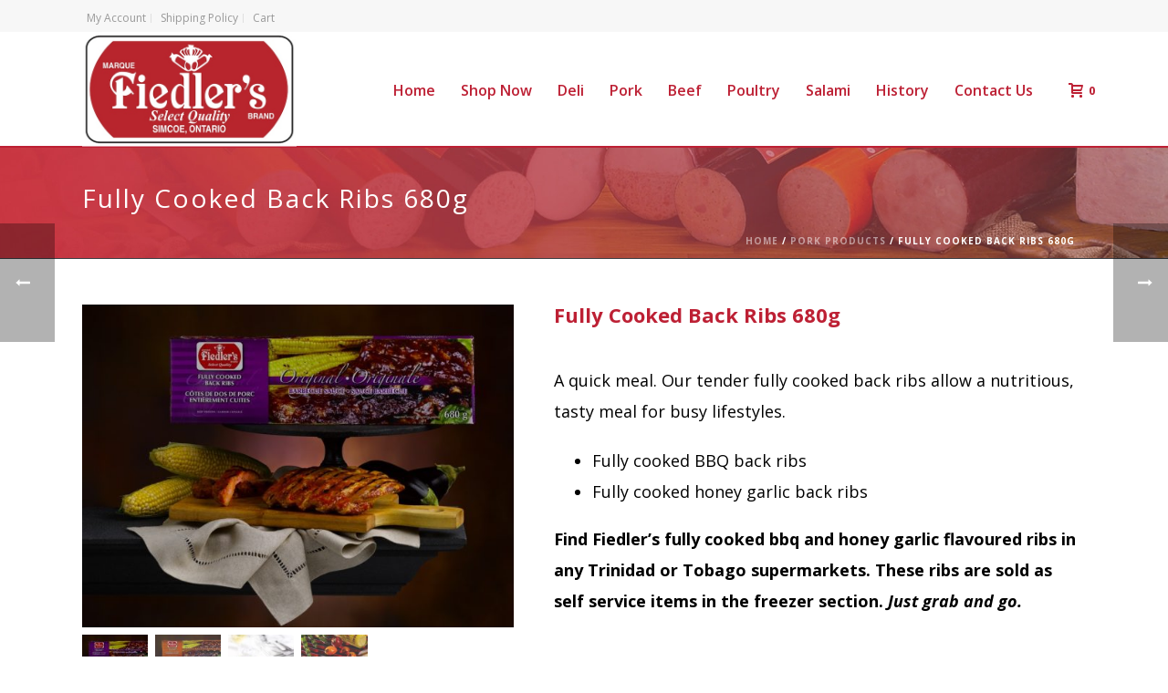

--- FILE ---
content_type: text/html; charset=UTF-8
request_url: https://fiedlermeats.com/products/fully-cooked-bbq-ribs/
body_size: 24996
content:
<!DOCTYPE html>
<html lang="en-US" >
<head>
		<meta charset="UTF-8" /><meta name="viewport" content="width=device-width, initial-scale=1.0, minimum-scale=1.0, maximum-scale=1.0, user-scalable=0" /><meta http-equiv="X-UA-Compatible" content="IE=edge,chrome=1" /><meta name="format-detection" content="telephone=no"><title>Fully Cooked Back Ribs 680g | R. Fiedler Meats Ltd.</title>
<script type="text/javascript">var ajaxurl = "https://fiedlermeats.com/wp-admin/admin-ajax.php";</script><meta name='robots' content='max-image-preview:large' />
	<style>img:is([sizes="auto" i], [sizes^="auto," i]) { contain-intrinsic-size: 3000px 1500px }</style>
	
		<style id="critical-path-css" type="text/css">
			body,html{width:100%;height:100%;margin:0;padding:0}.page-preloader{top:0;left:0;z-index:999;position:fixed;height:100%;width:100%;text-align:center}.preloader-preview-area{animation-delay:-.2s;top:50%;-ms-transform:translateY(100%);transform:translateY(100%);margin-top:10px;max-height:calc(50% - 20px);opacity:1;width:100%;text-align:center;position:absolute}.preloader-logo{max-width:90%;top:50%;-ms-transform:translateY(-100%);transform:translateY(-100%);margin:-10px auto 0 auto;max-height:calc(50% - 20px);opacity:1;position:relative}.ball-pulse>div{width:15px;height:15px;border-radius:100%;margin:2px;animation-fill-mode:both;display:inline-block;animation:ball-pulse .75s infinite cubic-bezier(.2,.68,.18,1.08)}.ball-pulse>div:nth-child(1){animation-delay:-.36s}.ball-pulse>div:nth-child(2){animation-delay:-.24s}.ball-pulse>div:nth-child(3){animation-delay:-.12s}@keyframes ball-pulse{0%{transform:scale(1);opacity:1}45%{transform:scale(.1);opacity:.7}80%{transform:scale(1);opacity:1}}.ball-clip-rotate-pulse{position:relative;-ms-transform:translateY(-15px) translateX(-10px);transform:translateY(-15px) translateX(-10px);display:inline-block}.ball-clip-rotate-pulse>div{animation-fill-mode:both;position:absolute;top:0;left:0;border-radius:100%}.ball-clip-rotate-pulse>div:first-child{height:36px;width:36px;top:7px;left:-7px;animation:ball-clip-rotate-pulse-scale 1s 0s cubic-bezier(.09,.57,.49,.9) infinite}.ball-clip-rotate-pulse>div:last-child{position:absolute;width:50px;height:50px;left:-16px;top:-2px;background:0 0;border:2px solid;animation:ball-clip-rotate-pulse-rotate 1s 0s cubic-bezier(.09,.57,.49,.9) infinite;animation-duration:1s}@keyframes ball-clip-rotate-pulse-rotate{0%{transform:rotate(0) scale(1)}50%{transform:rotate(180deg) scale(.6)}100%{transform:rotate(360deg) scale(1)}}@keyframes ball-clip-rotate-pulse-scale{30%{transform:scale(.3)}100%{transform:scale(1)}}@keyframes square-spin{25%{transform:perspective(100px) rotateX(180deg) rotateY(0)}50%{transform:perspective(100px) rotateX(180deg) rotateY(180deg)}75%{transform:perspective(100px) rotateX(0) rotateY(180deg)}100%{transform:perspective(100px) rotateX(0) rotateY(0)}}.square-spin{display:inline-block}.square-spin>div{animation-fill-mode:both;width:50px;height:50px;animation:square-spin 3s 0s cubic-bezier(.09,.57,.49,.9) infinite}.cube-transition{position:relative;-ms-transform:translate(-25px,-25px);transform:translate(-25px,-25px);display:inline-block}.cube-transition>div{animation-fill-mode:both;width:15px;height:15px;position:absolute;top:-5px;left:-5px;animation:cube-transition 1.6s 0s infinite ease-in-out}.cube-transition>div:last-child{animation-delay:-.8s}@keyframes cube-transition{25%{transform:translateX(50px) scale(.5) rotate(-90deg)}50%{transform:translate(50px,50px) rotate(-180deg)}75%{transform:translateY(50px) scale(.5) rotate(-270deg)}100%{transform:rotate(-360deg)}}.ball-scale>div{border-radius:100%;margin:2px;animation-fill-mode:both;display:inline-block;height:60px;width:60px;animation:ball-scale 1s 0s ease-in-out infinite}@keyframes ball-scale{0%{transform:scale(0)}100%{transform:scale(1);opacity:0}}.line-scale>div{animation-fill-mode:both;display:inline-block;width:5px;height:50px;border-radius:2px;margin:2px}.line-scale>div:nth-child(1){animation:line-scale 1s -.5s infinite cubic-bezier(.2,.68,.18,1.08)}.line-scale>div:nth-child(2){animation:line-scale 1s -.4s infinite cubic-bezier(.2,.68,.18,1.08)}.line-scale>div:nth-child(3){animation:line-scale 1s -.3s infinite cubic-bezier(.2,.68,.18,1.08)}.line-scale>div:nth-child(4){animation:line-scale 1s -.2s infinite cubic-bezier(.2,.68,.18,1.08)}.line-scale>div:nth-child(5){animation:line-scale 1s -.1s infinite cubic-bezier(.2,.68,.18,1.08)}@keyframes line-scale{0%{transform:scaley(1)}50%{transform:scaley(.4)}100%{transform:scaley(1)}}.ball-scale-multiple{position:relative;-ms-transform:translateY(30px);transform:translateY(30px);display:inline-block}.ball-scale-multiple>div{border-radius:100%;animation-fill-mode:both;margin:2px;position:absolute;left:-30px;top:0;opacity:0;margin:0;width:50px;height:50px;animation:ball-scale-multiple 1s 0s linear infinite}.ball-scale-multiple>div:nth-child(2){animation-delay:-.2s}.ball-scale-multiple>div:nth-child(3){animation-delay:-.2s}@keyframes ball-scale-multiple{0%{transform:scale(0);opacity:0}5%{opacity:1}100%{transform:scale(1);opacity:0}}.ball-pulse-sync{display:inline-block}.ball-pulse-sync>div{width:15px;height:15px;border-radius:100%;margin:2px;animation-fill-mode:both;display:inline-block}.ball-pulse-sync>div:nth-child(1){animation:ball-pulse-sync .6s -.21s infinite ease-in-out}.ball-pulse-sync>div:nth-child(2){animation:ball-pulse-sync .6s -.14s infinite ease-in-out}.ball-pulse-sync>div:nth-child(3){animation:ball-pulse-sync .6s -70ms infinite ease-in-out}@keyframes ball-pulse-sync{33%{transform:translateY(10px)}66%{transform:translateY(-10px)}100%{transform:translateY(0)}}.transparent-circle{display:inline-block;border-top:.5em solid rgba(255,255,255,.2);border-right:.5em solid rgba(255,255,255,.2);border-bottom:.5em solid rgba(255,255,255,.2);border-left:.5em solid #fff;transform:translateZ(0);animation:transparent-circle 1.1s infinite linear;width:50px;height:50px;border-radius:50%}.transparent-circle:after{border-radius:50%;width:10em;height:10em}@keyframes transparent-circle{0%{transform:rotate(0)}100%{transform:rotate(360deg)}}.ball-spin-fade-loader{position:relative;top:-10px;left:-10px;display:inline-block}.ball-spin-fade-loader>div{width:15px;height:15px;border-radius:100%;margin:2px;animation-fill-mode:both;position:absolute;animation:ball-spin-fade-loader 1s infinite linear}.ball-spin-fade-loader>div:nth-child(1){top:25px;left:0;animation-delay:-.84s;-webkit-animation-delay:-.84s}.ball-spin-fade-loader>div:nth-child(2){top:17.05px;left:17.05px;animation-delay:-.72s;-webkit-animation-delay:-.72s}.ball-spin-fade-loader>div:nth-child(3){top:0;left:25px;animation-delay:-.6s;-webkit-animation-delay:-.6s}.ball-spin-fade-loader>div:nth-child(4){top:-17.05px;left:17.05px;animation-delay:-.48s;-webkit-animation-delay:-.48s}.ball-spin-fade-loader>div:nth-child(5){top:-25px;left:0;animation-delay:-.36s;-webkit-animation-delay:-.36s}.ball-spin-fade-loader>div:nth-child(6){top:-17.05px;left:-17.05px;animation-delay:-.24s;-webkit-animation-delay:-.24s}.ball-spin-fade-loader>div:nth-child(7){top:0;left:-25px;animation-delay:-.12s;-webkit-animation-delay:-.12s}.ball-spin-fade-loader>div:nth-child(8){top:17.05px;left:-17.05px;animation-delay:0s;-webkit-animation-delay:0s}@keyframes ball-spin-fade-loader{50%{opacity:.3;transform:scale(.4)}100%{opacity:1;transform:scale(1)}}		</style>

		
<link rel="shortcut icon" href="https://fiedlermeats.com/wp-content/uploads/2017/02/feeficon.png"  />
<script type="text/javascript">window.abb = {};php = {};window.PHP = {};PHP.ajax = "https://fiedlermeats.com/wp-admin/admin-ajax.php";PHP.wp_p_id = "414";var mk_header_parallax, mk_banner_parallax, mk_page_parallax, mk_footer_parallax, mk_body_parallax;var mk_images_dir = "https://fiedlermeats.com/wp-content/themes/jupiter/assets/images",mk_theme_js_path = "https://fiedlermeats.com/wp-content/themes/jupiter/assets/js",mk_theme_dir = "https://fiedlermeats.com/wp-content/themes/jupiter",mk_captcha_placeholder = "Enter Captcha",mk_captcha_invalid_txt = "Invalid. Try again.",mk_captcha_correct_txt = "Captcha correct.",mk_responsive_nav_width = 1140,mk_vertical_header_back = "Back",mk_vertical_header_anim = "1",mk_check_rtl = true,mk_grid_width = 1140,mk_ajax_search_option = "disable",mk_preloader_bg_color = "#ffffff",mk_accent_color = "#bd2034",mk_go_to_top =  "true",mk_smooth_scroll =  "true",mk_show_background_video =  "true",mk_preloader_bar_color = "#bd2034",mk_preloader_logo = "";var mk_header_parallax = false,mk_banner_parallax = false,mk_footer_parallax = false,mk_body_parallax = false,mk_no_more_posts = "No More Posts",mk_typekit_id   = "",mk_google_fonts = ["Open Sans:100italic,200italic,300italic,400italic,500italic,600italic,700italic,800italic,900italic,100,200,300,400,500,600,700,800,900"],mk_global_lazyload = true;</script><link rel='stylesheet' id='wp-block-library-css' href='https://fiedlermeats.com/wp-includes/css/dist/block-library/style.min.css?ver=6.8.3' type='text/css' media='all' />
<style id='wp-block-library-theme-inline-css' type='text/css'>
.wp-block-audio :where(figcaption){color:#555;font-size:13px;text-align:center}.is-dark-theme .wp-block-audio :where(figcaption){color:#ffffffa6}.wp-block-audio{margin:0 0 1em}.wp-block-code{border:1px solid #ccc;border-radius:4px;font-family:Menlo,Consolas,monaco,monospace;padding:.8em 1em}.wp-block-embed :where(figcaption){color:#555;font-size:13px;text-align:center}.is-dark-theme .wp-block-embed :where(figcaption){color:#ffffffa6}.wp-block-embed{margin:0 0 1em}.blocks-gallery-caption{color:#555;font-size:13px;text-align:center}.is-dark-theme .blocks-gallery-caption{color:#ffffffa6}:root :where(.wp-block-image figcaption){color:#555;font-size:13px;text-align:center}.is-dark-theme :root :where(.wp-block-image figcaption){color:#ffffffa6}.wp-block-image{margin:0 0 1em}.wp-block-pullquote{border-bottom:4px solid;border-top:4px solid;color:currentColor;margin-bottom:1.75em}.wp-block-pullquote cite,.wp-block-pullquote footer,.wp-block-pullquote__citation{color:currentColor;font-size:.8125em;font-style:normal;text-transform:uppercase}.wp-block-quote{border-left:.25em solid;margin:0 0 1.75em;padding-left:1em}.wp-block-quote cite,.wp-block-quote footer{color:currentColor;font-size:.8125em;font-style:normal;position:relative}.wp-block-quote:where(.has-text-align-right){border-left:none;border-right:.25em solid;padding-left:0;padding-right:1em}.wp-block-quote:where(.has-text-align-center){border:none;padding-left:0}.wp-block-quote.is-large,.wp-block-quote.is-style-large,.wp-block-quote:where(.is-style-plain){border:none}.wp-block-search .wp-block-search__label{font-weight:700}.wp-block-search__button{border:1px solid #ccc;padding:.375em .625em}:where(.wp-block-group.has-background){padding:1.25em 2.375em}.wp-block-separator.has-css-opacity{opacity:.4}.wp-block-separator{border:none;border-bottom:2px solid;margin-left:auto;margin-right:auto}.wp-block-separator.has-alpha-channel-opacity{opacity:1}.wp-block-separator:not(.is-style-wide):not(.is-style-dots){width:100px}.wp-block-separator.has-background:not(.is-style-dots){border-bottom:none;height:1px}.wp-block-separator.has-background:not(.is-style-wide):not(.is-style-dots){height:2px}.wp-block-table{margin:0 0 1em}.wp-block-table td,.wp-block-table th{word-break:normal}.wp-block-table :where(figcaption){color:#555;font-size:13px;text-align:center}.is-dark-theme .wp-block-table :where(figcaption){color:#ffffffa6}.wp-block-video :where(figcaption){color:#555;font-size:13px;text-align:center}.is-dark-theme .wp-block-video :where(figcaption){color:#ffffffa6}.wp-block-video{margin:0 0 1em}:root :where(.wp-block-template-part.has-background){margin-bottom:0;margin-top:0;padding:1.25em 2.375em}
</style>
<style id='classic-theme-styles-inline-css' type='text/css'>
/*! This file is auto-generated */
.wp-block-button__link{color:#fff;background-color:#32373c;border-radius:9999px;box-shadow:none;text-decoration:none;padding:calc(.667em + 2px) calc(1.333em + 2px);font-size:1.125em}.wp-block-file__button{background:#32373c;color:#fff;text-decoration:none}
</style>
<style id='global-styles-inline-css' type='text/css'>
:root{--wp--preset--aspect-ratio--square: 1;--wp--preset--aspect-ratio--4-3: 4/3;--wp--preset--aspect-ratio--3-4: 3/4;--wp--preset--aspect-ratio--3-2: 3/2;--wp--preset--aspect-ratio--2-3: 2/3;--wp--preset--aspect-ratio--16-9: 16/9;--wp--preset--aspect-ratio--9-16: 9/16;--wp--preset--color--black: #000000;--wp--preset--color--cyan-bluish-gray: #abb8c3;--wp--preset--color--white: #ffffff;--wp--preset--color--pale-pink: #f78da7;--wp--preset--color--vivid-red: #cf2e2e;--wp--preset--color--luminous-vivid-orange: #ff6900;--wp--preset--color--luminous-vivid-amber: #fcb900;--wp--preset--color--light-green-cyan: #7bdcb5;--wp--preset--color--vivid-green-cyan: #00d084;--wp--preset--color--pale-cyan-blue: #8ed1fc;--wp--preset--color--vivid-cyan-blue: #0693e3;--wp--preset--color--vivid-purple: #9b51e0;--wp--preset--gradient--vivid-cyan-blue-to-vivid-purple: linear-gradient(135deg,rgba(6,147,227,1) 0%,rgb(155,81,224) 100%);--wp--preset--gradient--light-green-cyan-to-vivid-green-cyan: linear-gradient(135deg,rgb(122,220,180) 0%,rgb(0,208,130) 100%);--wp--preset--gradient--luminous-vivid-amber-to-luminous-vivid-orange: linear-gradient(135deg,rgba(252,185,0,1) 0%,rgba(255,105,0,1) 100%);--wp--preset--gradient--luminous-vivid-orange-to-vivid-red: linear-gradient(135deg,rgba(255,105,0,1) 0%,rgb(207,46,46) 100%);--wp--preset--gradient--very-light-gray-to-cyan-bluish-gray: linear-gradient(135deg,rgb(238,238,238) 0%,rgb(169,184,195) 100%);--wp--preset--gradient--cool-to-warm-spectrum: linear-gradient(135deg,rgb(74,234,220) 0%,rgb(151,120,209) 20%,rgb(207,42,186) 40%,rgb(238,44,130) 60%,rgb(251,105,98) 80%,rgb(254,248,76) 100%);--wp--preset--gradient--blush-light-purple: linear-gradient(135deg,rgb(255,206,236) 0%,rgb(152,150,240) 100%);--wp--preset--gradient--blush-bordeaux: linear-gradient(135deg,rgb(254,205,165) 0%,rgb(254,45,45) 50%,rgb(107,0,62) 100%);--wp--preset--gradient--luminous-dusk: linear-gradient(135deg,rgb(255,203,112) 0%,rgb(199,81,192) 50%,rgb(65,88,208) 100%);--wp--preset--gradient--pale-ocean: linear-gradient(135deg,rgb(255,245,203) 0%,rgb(182,227,212) 50%,rgb(51,167,181) 100%);--wp--preset--gradient--electric-grass: linear-gradient(135deg,rgb(202,248,128) 0%,rgb(113,206,126) 100%);--wp--preset--gradient--midnight: linear-gradient(135deg,rgb(2,3,129) 0%,rgb(40,116,252) 100%);--wp--preset--font-size--small: 13px;--wp--preset--font-size--medium: 20px;--wp--preset--font-size--large: 36px;--wp--preset--font-size--x-large: 42px;--wp--preset--spacing--20: 0.44rem;--wp--preset--spacing--30: 0.67rem;--wp--preset--spacing--40: 1rem;--wp--preset--spacing--50: 1.5rem;--wp--preset--spacing--60: 2.25rem;--wp--preset--spacing--70: 3.38rem;--wp--preset--spacing--80: 5.06rem;--wp--preset--shadow--natural: 6px 6px 9px rgba(0, 0, 0, 0.2);--wp--preset--shadow--deep: 12px 12px 50px rgba(0, 0, 0, 0.4);--wp--preset--shadow--sharp: 6px 6px 0px rgba(0, 0, 0, 0.2);--wp--preset--shadow--outlined: 6px 6px 0px -3px rgba(255, 255, 255, 1), 6px 6px rgba(0, 0, 0, 1);--wp--preset--shadow--crisp: 6px 6px 0px rgba(0, 0, 0, 1);}:where(.is-layout-flex){gap: 0.5em;}:where(.is-layout-grid){gap: 0.5em;}body .is-layout-flex{display: flex;}.is-layout-flex{flex-wrap: wrap;align-items: center;}.is-layout-flex > :is(*, div){margin: 0;}body .is-layout-grid{display: grid;}.is-layout-grid > :is(*, div){margin: 0;}:where(.wp-block-columns.is-layout-flex){gap: 2em;}:where(.wp-block-columns.is-layout-grid){gap: 2em;}:where(.wp-block-post-template.is-layout-flex){gap: 1.25em;}:where(.wp-block-post-template.is-layout-grid){gap: 1.25em;}.has-black-color{color: var(--wp--preset--color--black) !important;}.has-cyan-bluish-gray-color{color: var(--wp--preset--color--cyan-bluish-gray) !important;}.has-white-color{color: var(--wp--preset--color--white) !important;}.has-pale-pink-color{color: var(--wp--preset--color--pale-pink) !important;}.has-vivid-red-color{color: var(--wp--preset--color--vivid-red) !important;}.has-luminous-vivid-orange-color{color: var(--wp--preset--color--luminous-vivid-orange) !important;}.has-luminous-vivid-amber-color{color: var(--wp--preset--color--luminous-vivid-amber) !important;}.has-light-green-cyan-color{color: var(--wp--preset--color--light-green-cyan) !important;}.has-vivid-green-cyan-color{color: var(--wp--preset--color--vivid-green-cyan) !important;}.has-pale-cyan-blue-color{color: var(--wp--preset--color--pale-cyan-blue) !important;}.has-vivid-cyan-blue-color{color: var(--wp--preset--color--vivid-cyan-blue) !important;}.has-vivid-purple-color{color: var(--wp--preset--color--vivid-purple) !important;}.has-black-background-color{background-color: var(--wp--preset--color--black) !important;}.has-cyan-bluish-gray-background-color{background-color: var(--wp--preset--color--cyan-bluish-gray) !important;}.has-white-background-color{background-color: var(--wp--preset--color--white) !important;}.has-pale-pink-background-color{background-color: var(--wp--preset--color--pale-pink) !important;}.has-vivid-red-background-color{background-color: var(--wp--preset--color--vivid-red) !important;}.has-luminous-vivid-orange-background-color{background-color: var(--wp--preset--color--luminous-vivid-orange) !important;}.has-luminous-vivid-amber-background-color{background-color: var(--wp--preset--color--luminous-vivid-amber) !important;}.has-light-green-cyan-background-color{background-color: var(--wp--preset--color--light-green-cyan) !important;}.has-vivid-green-cyan-background-color{background-color: var(--wp--preset--color--vivid-green-cyan) !important;}.has-pale-cyan-blue-background-color{background-color: var(--wp--preset--color--pale-cyan-blue) !important;}.has-vivid-cyan-blue-background-color{background-color: var(--wp--preset--color--vivid-cyan-blue) !important;}.has-vivid-purple-background-color{background-color: var(--wp--preset--color--vivid-purple) !important;}.has-black-border-color{border-color: var(--wp--preset--color--black) !important;}.has-cyan-bluish-gray-border-color{border-color: var(--wp--preset--color--cyan-bluish-gray) !important;}.has-white-border-color{border-color: var(--wp--preset--color--white) !important;}.has-pale-pink-border-color{border-color: var(--wp--preset--color--pale-pink) !important;}.has-vivid-red-border-color{border-color: var(--wp--preset--color--vivid-red) !important;}.has-luminous-vivid-orange-border-color{border-color: var(--wp--preset--color--luminous-vivid-orange) !important;}.has-luminous-vivid-amber-border-color{border-color: var(--wp--preset--color--luminous-vivid-amber) !important;}.has-light-green-cyan-border-color{border-color: var(--wp--preset--color--light-green-cyan) !important;}.has-vivid-green-cyan-border-color{border-color: var(--wp--preset--color--vivid-green-cyan) !important;}.has-pale-cyan-blue-border-color{border-color: var(--wp--preset--color--pale-cyan-blue) !important;}.has-vivid-cyan-blue-border-color{border-color: var(--wp--preset--color--vivid-cyan-blue) !important;}.has-vivid-purple-border-color{border-color: var(--wp--preset--color--vivid-purple) !important;}.has-vivid-cyan-blue-to-vivid-purple-gradient-background{background: var(--wp--preset--gradient--vivid-cyan-blue-to-vivid-purple) !important;}.has-light-green-cyan-to-vivid-green-cyan-gradient-background{background: var(--wp--preset--gradient--light-green-cyan-to-vivid-green-cyan) !important;}.has-luminous-vivid-amber-to-luminous-vivid-orange-gradient-background{background: var(--wp--preset--gradient--luminous-vivid-amber-to-luminous-vivid-orange) !important;}.has-luminous-vivid-orange-to-vivid-red-gradient-background{background: var(--wp--preset--gradient--luminous-vivid-orange-to-vivid-red) !important;}.has-very-light-gray-to-cyan-bluish-gray-gradient-background{background: var(--wp--preset--gradient--very-light-gray-to-cyan-bluish-gray) !important;}.has-cool-to-warm-spectrum-gradient-background{background: var(--wp--preset--gradient--cool-to-warm-spectrum) !important;}.has-blush-light-purple-gradient-background{background: var(--wp--preset--gradient--blush-light-purple) !important;}.has-blush-bordeaux-gradient-background{background: var(--wp--preset--gradient--blush-bordeaux) !important;}.has-luminous-dusk-gradient-background{background: var(--wp--preset--gradient--luminous-dusk) !important;}.has-pale-ocean-gradient-background{background: var(--wp--preset--gradient--pale-ocean) !important;}.has-electric-grass-gradient-background{background: var(--wp--preset--gradient--electric-grass) !important;}.has-midnight-gradient-background{background: var(--wp--preset--gradient--midnight) !important;}.has-small-font-size{font-size: var(--wp--preset--font-size--small) !important;}.has-medium-font-size{font-size: var(--wp--preset--font-size--medium) !important;}.has-large-font-size{font-size: var(--wp--preset--font-size--large) !important;}.has-x-large-font-size{font-size: var(--wp--preset--font-size--x-large) !important;}
:where(.wp-block-post-template.is-layout-flex){gap: 1.25em;}:where(.wp-block-post-template.is-layout-grid){gap: 1.25em;}
:where(.wp-block-columns.is-layout-flex){gap: 2em;}:where(.wp-block-columns.is-layout-grid){gap: 2em;}
:root :where(.wp-block-pullquote){font-size: 1.5em;line-height: 1.6;}
</style>
<link rel='stylesheet' id='photoswipe-css' href='https://fiedlermeats.com/wp-content/plugins/woocommerce/assets/css/photoswipe/photoswipe.min.css?ver=10.4.3' type='text/css' media='all' />
<link rel='stylesheet' id='photoswipe-default-skin-css' href='https://fiedlermeats.com/wp-content/plugins/woocommerce/assets/css/photoswipe/default-skin/default-skin.min.css?ver=10.4.3' type='text/css' media='all' />
<link data-minify="1" rel='stylesheet' id='woocommerce-override-css' href='https://fiedlermeats.com/wp-content/cache/min/1/wp-content/themes/jupiter/assets/stylesheet/plugins/woocommerce.css?ver=1741638925' type='text/css' media='all' />
<style id='woocommerce-inline-inline-css' type='text/css'>
.woocommerce form .form-row .required { visibility: visible; }
</style>
<link data-minify="1" rel='stylesheet' id='wc-gateway-ppec-frontend-css' href='https://fiedlermeats.com/wp-content/cache/min/1/wp-content/plugins/woocommerce-gateway-paypal-express-checkout/assets/css/wc-gateway-ppec-frontend.css?ver=1741638925' type='text/css' media='all' />
<link data-minify="1" rel='stylesheet' id='core-styles-css' href='https://fiedlermeats.com/wp-content/cache/min/1/wp-content/themes/jupiter/assets/stylesheet/core-styles.6.12.2.css?ver=1741638925' type='text/css' media='all' />
<style id='core-styles-inline-css' type='text/css'>

			#wpadminbar {
				-webkit-backface-visibility: hidden;
				backface-visibility: hidden;
				-webkit-perspective: 1000;
				-ms-perspective: 1000;
				perspective: 1000;
				-webkit-transform: translateZ(0px);
				-ms-transform: translateZ(0px);
				transform: translateZ(0px);
			}
			@media screen and (max-width: 600px) {
				#wpadminbar {
					position: fixed !important;
				}
			}
		
</style>
<link data-minify="1" rel='stylesheet' id='components-full-css' href='https://fiedlermeats.com/wp-content/cache/min/1/wp-content/themes/jupiter/assets/stylesheet/components-full.6.12.2.css?ver=1741638925' type='text/css' media='all' />
<style id='components-full-inline-css' type='text/css'>

body
{
    transform:unset;background-color:#fff;
}

.hb-custom-header #mk-page-introduce,
.mk-header
{
    transform:unset;background-color:#000000;background-image:url(https://fiedlermeats.com/wp-content/uploads/pagetitlebg.jpg);background-repeat:no-repeat;background-position:center center;background-size: cover;-webkit-background-size: cover;-moz-background-size: cover;
}

.hb-custom-header > div,
.mk-header-bg
{
    transform:unset;background-color:#fff;
}

.mk-classic-nav-bg
{
    transform:unset;background-color:#fff;
}

.master-holder-bg
{
    transform:unset;background-color:#fff;
}

#mk-footer
{
    transform:unset;background-color:#303030;
}

#mk-boxed-layout
{
  -webkit-box-shadow: 0 0 0px rgba(0, 0, 0, 0);
  -moz-box-shadow: 0 0 0px rgba(0, 0, 0, 0);
  box-shadow: 0 0 0px rgba(0, 0, 0, 0);
}

.mk-news-tab .mk-tabs-tabs .is-active a,
.mk-fancy-title.pattern-style span,
.mk-fancy-title.pattern-style.color-gradient span:after,
.page-bg-color
{
    background-color: #fff;
}

.page-title
{
    font-size: 28px;
    color: #ffffff;
    text-transform: none;
    font-weight: 400;
    letter-spacing: 2px;
}

.page-subtitle
{
    font-size: 18px;
    line-height: 100%;
    color: #ffffff;
    font-size: 18px;
    text-transform: none;
}



    .mk-header
    {
        border-bottom:1px solid #3d4045;
    }

    
	.header-style-1 .mk-header-padding-wrapper,
	.header-style-2 .mk-header-padding-wrapper,
	.header-style-3 .mk-header-padding-wrapper {
		padding-top:161px;
	}

	.mk-process-steps[max-width~="950px"] ul::before {
	  display: none !important;
	}
	.mk-process-steps[max-width~="950px"] li {
	  margin-bottom: 30px !important;
	  width: 100% !important;
	  text-align: center;
	}
	.mk-event-countdown-ul[max-width~="750px"] li {
	  width: 90%;
	  display: block;
	  margin: 0 auto 15px;
	}

    body { font-family: Open Sans } 

            @font-face {
                font-family: 'star';
                src: url('https://fiedlermeats.com/wp-content/themes/jupiter/assets/stylesheet/fonts/star/font.eot');
                src: url('https://fiedlermeats.com/wp-content/themes/jupiter/assets/stylesheet/fonts/star/font.eot?#iefix') format('embedded-opentype'),
                url('https://fiedlermeats.com/wp-content/themes/jupiter/assets/stylesheet/fonts/star/font.woff') format('woff'),
                url('https://fiedlermeats.com/wp-content/themes/jupiter/assets/stylesheet/fonts/star/font.ttf') format('truetype'),
                url('https://fiedlermeats.com/wp-content/themes/jupiter/assets/stylesheet/fonts/star/font.svg#star') format('svg');
                font-weight: normal;
                font-style: normal;
            }
            @font-face {
                font-family: 'WooCommerce';
                src: url('https://fiedlermeats.com/wp-content/themes/jupiter/assets/stylesheet/fonts/woocommerce/font.eot');
                src: url('https://fiedlermeats.com/wp-content/themes/jupiter/assets/stylesheet/fonts/woocommerce/font.eot?#iefix') format('embedded-opentype'),
                url('https://fiedlermeats.com/wp-content/themes/jupiter/assets/stylesheet/fonts/woocommerce/font.woff') format('woff'),
                url('https://fiedlermeats.com/wp-content/themes/jupiter/assets/stylesheet/fonts/woocommerce/font.ttf') format('truetype'),
                url('https://fiedlermeats.com/wp-content/themes/jupiter/assets/stylesheet/fonts/woocommerce/font.svg#WooCommerce') format('svg');
                font-weight: normal;
                font-style: normal;
            }.whitetext p, .whitetext h1, .whitetext h2, .whitetext h3, .whitetext strong, .whitetext a, .whitetext li, .whitetext ul, .whitetext ol {color:white !important;}
@media (max-width:768px) {.header-logo img {max-width:300px !important;}}
.menchy {background:#54C5D7 !important;}
.menchy a {color:white !important;}
.menchy a:hover{color:#393769 !important;}
.menchy:hover {background:white !important;}
.mk-product-loop.compact-layout .product-title {overflow:hidden;text-overflow:ellipsis;white-space:nowrap;}
//.single-product .entry-summary .price {display:none;}
.woocommerce-variation-price {display:none;}
//.woocommerce .product .cart .quantity {display:none !important;}
//.woocommerce div.product form.cart .button {display:none;}
.mk-product-loop.compact-layout .price {display:none;}
.single-product .product .out-of-stock {display:none;}
</style>
<link data-minify="1" rel='stylesheet' id='mkhb-render-css' href='https://fiedlermeats.com/wp-content/cache/min/1/wp-content/themes/jupiter/header-builder/includes/assets/css/mkhb-render.css?ver=1741638925' type='text/css' media='all' />
<link data-minify="1" rel='stylesheet' id='mkhb-row-css' href='https://fiedlermeats.com/wp-content/cache/min/1/wp-content/themes/jupiter/header-builder/includes/assets/css/mkhb-row.css?ver=1741638925' type='text/css' media='all' />
<link data-minify="1" rel='stylesheet' id='mkhb-column-css' href='https://fiedlermeats.com/wp-content/cache/min/1/wp-content/themes/jupiter/header-builder/includes/assets/css/mkhb-column.css?ver=1741638925' type='text/css' media='all' />
<link data-minify="1" rel='stylesheet' id='theme-options-css' href='https://fiedlermeats.com/wp-content/cache/min/1/wp-content/uploads/mk_assets/theme-options-production-1745438166.css?ver=1745438167' type='text/css' media='all' />
<link rel='stylesheet' id='jupiter-donut-shortcodes-css' href='https://fiedlermeats.com/wp-content/plugins/jupiter-donut/assets/css/shortcodes-styles.min.css?ver=1.6.1' type='text/css' media='all' />
<script type="text/javascript" data-noptimize='' data-no-minify='' src="https://fiedlermeats.com/wp-content/themes/jupiter/assets/js/plugins/wp-enqueue/webfontloader.js?ver=6.8.3" id="mk-webfontloader-js"></script>
<script type="text/javascript" id="mk-webfontloader-js-after">
/* <![CDATA[ */

WebFontConfig = {
	timeout: 2000
}

if ( mk_typekit_id.length > 0 ) {
	WebFontConfig.typekit = {
		id: mk_typekit_id
	}
}

if ( mk_google_fonts.length > 0 ) {
	WebFontConfig.google = {
		families:  mk_google_fonts
	}
}

if ( (mk_google_fonts.length > 0 || mk_typekit_id.length > 0) && navigator.userAgent.indexOf("Speed Insights") == -1) {
	WebFont.load( WebFontConfig );
}
		
/* ]]> */
</script>
<script type="text/javascript" src="https://fiedlermeats.com/wp-includes/js/jquery/jquery.min.js?ver=3.7.1" id="jquery-core-js"></script>
<script type="text/javascript" src="https://fiedlermeats.com/wp-includes/js/jquery/jquery-migrate.min.js?ver=3.4.1" id="jquery-migrate-js"></script>
<script type="text/javascript" src="https://fiedlermeats.com/wp-content/plugins/woocommerce/assets/js/jquery-blockui/jquery.blockUI.min.js?ver=2.7.0-wc.10.4.3" id="wc-jquery-blockui-js" data-wp-strategy="defer"></script>
<script type="text/javascript" id="wc-add-to-cart-js-extra">
/* <![CDATA[ */
var wc_add_to_cart_params = {"ajax_url":"\/wp-admin\/admin-ajax.php","wc_ajax_url":"\/?wc-ajax=%%endpoint%%","i18n_view_cart":"View cart","cart_url":"https:\/\/fiedlermeats.com\/cart\/","is_cart":"","cart_redirect_after_add":"yes"};
/* ]]> */
</script>
<script type="text/javascript" src="https://fiedlermeats.com/wp-content/plugins/woocommerce/assets/js/frontend/add-to-cart.min.js?ver=10.4.3" id="wc-add-to-cart-js" data-wp-strategy="defer"></script>
<script type="text/javascript" src="https://fiedlermeats.com/wp-content/plugins/woocommerce/assets/js/zoom/jquery.zoom.min.js?ver=1.7.21-wc.10.4.3" id="wc-zoom-js" defer="defer" data-wp-strategy="defer"></script>
<script type="text/javascript" src="https://fiedlermeats.com/wp-content/plugins/woocommerce/assets/js/flexslider/jquery.flexslider.min.js?ver=2.7.2-wc.10.4.3" id="wc-flexslider-js" defer="defer" data-wp-strategy="defer"></script>
<script type="text/javascript" src="https://fiedlermeats.com/wp-content/plugins/woocommerce/assets/js/photoswipe/photoswipe.min.js?ver=4.1.1-wc.10.4.3" id="wc-photoswipe-js" defer="defer" data-wp-strategy="defer"></script>
<script type="text/javascript" src="https://fiedlermeats.com/wp-content/plugins/woocommerce/assets/js/photoswipe/photoswipe-ui-default.min.js?ver=4.1.1-wc.10.4.3" id="wc-photoswipe-ui-default-js" defer="defer" data-wp-strategy="defer"></script>
<script type="text/javascript" id="wc-single-product-js-extra">
/* <![CDATA[ */
var wc_single_product_params = {"i18n_required_rating_text":"Please select a rating","i18n_rating_options":["1 of 5 stars","2 of 5 stars","3 of 5 stars","4 of 5 stars","5 of 5 stars"],"i18n_product_gallery_trigger_text":"View full-screen image gallery","review_rating_required":"yes","flexslider":{"rtl":false,"animation":"slide","smoothHeight":true,"directionNav":false,"controlNav":"thumbnails","slideshow":false,"animationSpeed":500,"animationLoop":false,"allowOneSlide":false},"zoom_enabled":"1","zoom_options":[],"photoswipe_enabled":"1","photoswipe_options":{"shareEl":false,"closeOnScroll":false,"history":false,"hideAnimationDuration":0,"showAnimationDuration":0},"flexslider_enabled":"1"};
/* ]]> */
</script>
<script type="text/javascript" src="https://fiedlermeats.com/wp-content/plugins/woocommerce/assets/js/frontend/single-product.min.js?ver=10.4.3" id="wc-single-product-js" defer="defer" data-wp-strategy="defer"></script>
<script type="text/javascript" src="https://fiedlermeats.com/wp-content/plugins/woocommerce/assets/js/js-cookie/js.cookie.min.js?ver=2.1.4-wc.10.4.3" id="wc-js-cookie-js" defer="defer" data-wp-strategy="defer"></script>
<script type="text/javascript" id="woocommerce-js-extra">
/* <![CDATA[ */
var woocommerce_params = {"ajax_url":"\/wp-admin\/admin-ajax.php","wc_ajax_url":"\/?wc-ajax=%%endpoint%%","i18n_password_show":"Show password","i18n_password_hide":"Hide password"};
/* ]]> */
</script>
<script type="text/javascript" src="https://fiedlermeats.com/wp-content/plugins/woocommerce/assets/js/frontend/woocommerce.min.js?ver=10.4.3" id="woocommerce-js" defer="defer" data-wp-strategy="defer"></script>
<script data-minify="1" type="text/javascript" src="https://fiedlermeats.com/wp-content/cache/min/1/wp-content/plugins/js_composer_theme/assets/js/vendors/woocommerce-add-to-cart.js?ver=1741638925" id="vc_woocommerce-add-to-cart-js-js"></script>
<script type="text/javascript" src="https://fiedlermeats.com/wp-content/themes/jupiter/framework/includes/woocommerce-quantity-increment/assets/js/wc-quantity-increment.min.js?ver=6.8.3" id="wcqi-js-js"></script>
<script type="text/javascript" src="https://fiedlermeats.com/wp-content/themes/jupiter/framework/includes/woocommerce-quantity-increment/assets/js/lib/number-polyfill.min.js?ver=6.8.3" id="wcqi-number-polyfill-js"></script>
<script></script><link rel="https://api.w.org/" href="https://fiedlermeats.com/wp-json/" /><link rel="alternate" title="JSON" type="application/json" href="https://fiedlermeats.com/wp-json/wp/v2/product/414" /><link rel='shortlink' href='https://fiedlermeats.com/?p=414' />
<link rel="alternate" title="oEmbed (JSON)" type="application/json+oembed" href="https://fiedlermeats.com/wp-json/oembed/1.0/embed?url=https%3A%2F%2Ffiedlermeats.com%2Fproducts%2Ffully-cooked-bbq-ribs%2F" />
<link rel="alternate" title="oEmbed (XML)" type="text/xml+oembed" href="https://fiedlermeats.com/wp-json/oembed/1.0/embed?url=https%3A%2F%2Ffiedlermeats.com%2Fproducts%2Ffully-cooked-bbq-ribs%2F&#038;format=xml" />
<meta itemprop="author" content="" /><meta itemprop="datePublished" content="March 2, 2019" /><meta itemprop="dateModified" content="June 7, 2021" /><meta itemprop="publisher" content="R. Fiedler Meats Ltd." /><!-- Global site tag (gtag.js) - Google Analytics -->
<script async src="https://www.googletagmanager.com/gtag/js?id=G-56WSXR0ZFQ"></script>
<script>
  window.dataLayer = window.dataLayer || [];
  function gtag(){dataLayer.push(arguments);}
  gtag('js', new Date());

  gtag('config', 'G-56WSXR0ZFQ');
</script><meta property="og:site_name" content="R. Fiedler Meats Ltd."/><meta property="og:image" content="https://fiedlermeats.com/wp-content/uploads/pork-fully-cooked-ribs1.jpg"/><meta property="og:url" content="https://fiedlermeats.com/products/fully-cooked-bbq-ribs/"/><meta property="og:title" content="Fully Cooked Back Ribs 680g"/><meta property="og:description" content="A quick meal. Our tender fully cooked back ribs allow a nutritious, tasty meal for busy lifestyles.
&lt;ul&gt;
 	&lt;li&gt;Fully cooked BBQ back ribs&lt;/li&gt;
 	&lt;li&gt;Fully cooked honey garlic back ribs&lt;/li&gt;
&lt;/ul&gt;
&lt;strong&gt;Find Fiedler&#039;s fully cooked bbq and honey garlic flavoured ribs in any Trinidad or Tobago supermarkets. These ribs are sold as self service items in the freezer section. &lt;em&gt;Just grab and go.&lt;/em&gt;&lt;/strong&gt;"/><meta property="og:type" content="article"/><script> var isTest = false; </script>	<noscript><style>.woocommerce-product-gallery{ opacity: 1 !important; }</style></noscript>
	<!-- SEO meta tags powered by SmartCrawl https://wpmudev.com/project/smartcrawl-wordpress-seo/ -->
<link rel="canonical" href="https://fiedlermeats.com/products/fully-cooked-bbq-ribs/" />
<meta name="description" content="A quick meal. Our tender fully cooked back ribs allow a nutritious, tasty meal for busy lifestyles. Fully cooked BBQ back ribs Fully cooked honey garlic bac ..." />
<script type="application/ld+json">{"@context":"https:\/\/schema.org","@graph":[{"@type":"Organization","@id":"https:\/\/fiedlermeats.com\/#schema-publishing-organization","url":"https:\/\/fiedlermeats.com","name":"R. Fiedler Meat Products Limited","logo":{"@type":"ImageObject","@id":"https:\/\/fiedlermeats.com\/#schema-organization-logo","url":"https:\/\/fiedlermeats.com\/wp-content\/uploads\/square.jpg","height":60,"width":60}},{"@type":"WebSite","@id":"https:\/\/fiedlermeats.com\/#schema-website","url":"https:\/\/fiedlermeats.com","name":"R. Fiedler Meat Products Limited","encoding":"UTF-8","potentialAction":{"@type":"SearchAction","target":"https:\/\/fiedlermeats.com\/search\/{search_term_string}\/","query-input":"required name=search_term_string"},"image":{"@type":"ImageObject","@id":"https:\/\/fiedlermeats.com\/#schema-site-logo","url":"https:\/\/fiedlermeats.com\/wp-content\/uploads\/square.jpg","height":601,"width":632}},{"@type":"BreadcrumbList","@id":"https:\/\/fiedlermeats.com\/products\/fully-cooked-bbq-ribs?page&product=fully-cooked-bbq-ribs&post_type=product&name=fully-cooked-bbq-ribs\/#breadcrumb","itemListElement":[{"@type":"ListItem","position":1,"name":"Home","item":"https:\/\/fiedlermeats.com"},{"@type":"ListItem","position":2,"name":"Shop","item":"https:\/\/fiedlermeats.com\/shop\/"},{"@type":"ListItem","position":3,"name":"Fully Cooked Back Ribs 680g"}]},{"@type":"Person","@id":"https:\/\/fiedlermeats.com\/#schema-author","name":"Dan Krulikoski","url":"https:\/\/fiedlermeats.com"}]}</script>
<meta name="twitter:card" content="summary_large_image" />
<meta name="twitter:title" content="Fully Cooked Back Ribs 680g | R. Fiedler Meats Ltd." />
<meta name="twitter:description" content="A quick meal. Our tender fully cooked back ribs allow a nutritious, tasty meal for busy lifestyles. Fully cooked BBQ back ribs Fully cooked honey garlic bac ..." />
<meta name="twitter:image" content="https://fiedlermeats.com/wp-content/uploads/pork-fully-cooked-ribs1.jpg" />
<!-- /SEO -->
<meta name="generator" content="Powered by WPBakery Page Builder - drag and drop page builder for WordPress."/>
<link rel="canonical" href="https://fiedlermeats.com/products/fully-cooked-bbq-ribs/" />
<meta name="title" content="Fully Cooked Back Ribs 680g - R. Fiedler Meats Ltd." /><meta name="robots" content="index,follow" /><meta name="generator" content="Jupiter 6.12.2" /><noscript><style> .wpb_animate_when_almost_visible { opacity: 1; }</style></noscript>	<meta name="generator" content="WP Rocket 3.19.1.2" data-wpr-features="wpr_minify_js wpr_minify_css wpr_preload_links wpr_desktop" /></head>

<body class="wp-singular product-template-default single single-product postid-414 wp-theme-jupiter theme-jupiter woocommerce woocommerce-page woocommerce-no-js wpb-js-composer js-comp-ver-8.1 vc_responsive" itemscope="itemscope" itemtype="https://schema.org/WebPage"  data-adminbar="">
	
	<!-- Target for scroll anchors to achieve native browser bahaviour + possible enhancements like smooth scrolling -->
	<div data-rocket-location-hash="5953f1f9368112c8bc6024a0b64df519" id="top-of-page"></div>

		<div data-rocket-location-hash="5f987adf7c24aaf4dc59b0e8753e23f5" id="mk-boxed-layout">

			<div id="mk-theme-container" >

				 
    <header data-height='125'
                data-sticky-height='55'
                data-responsive-height='90'
                data-transparent-skin=''
                data-header-style='1'
                data-sticky-style='fixed'
                data-sticky-offset='header' id="mk-header-1" class="mk-header header-style-1 header-align-left  toolbar-true menu-hover-5 sticky-style-fixed mk-background-stretch boxed-header " role="banner" itemscope="itemscope" itemtype="https://schema.org/WPHeader" >
                    <div class="mk-header-holder">
                                
<div class="mk-header-toolbar">

			<div class="mk-grid header-grid">
	
		<div class="mk-header-toolbar-holder">

		<nav class="mk-toolbar-navigation"><ul id="menu-toolbar-menu" class="menu"><li id="menu-item-839" class="menu-item menu-item-type-post_type menu-item-object-page"><a title="My Account" href="https://fiedlermeats.com/my-account/"><span class="meni-item-text">My Account</span></a></li>
<li id="menu-item-838" class="menu-item menu-item-type-post_type menu-item-object-page"><a title="Shipping Policy" href="https://fiedlermeats.com/shipping-policy/"><span class="meni-item-text">Shipping Policy</span></a></li>
<li id="menu-item-840" class="menu-item menu-item-type-post_type menu-item-object-page"><a title="Cart" href="https://fiedlermeats.com/cart/"><span class="meni-item-text">Cart</span></a></li>
</ul></nav>
		</div>

			</div>
	
</div>
                <div class="mk-header-inner add-header-height">

                    <div class="mk-header-bg "></div>

                                            <div class="mk-toolbar-resposnive-icon"><svg  class="mk-svg-icon" data-name="mk-icon-chevron-down" data-cacheid="icon-697111f40274e" xmlns="http://www.w3.org/2000/svg" viewBox="0 0 1792 1792"><path d="M1683 808l-742 741q-19 19-45 19t-45-19l-742-741q-19-19-19-45.5t19-45.5l166-165q19-19 45-19t45 19l531 531 531-531q19-19 45-19t45 19l166 165q19 19 19 45.5t-19 45.5z"/></svg></div>
                    
                                                <div class="mk-grid header-grid">
                    
                            <div class="mk-header-nav-container one-row-style menu-hover-style-5" role="navigation" itemscope="itemscope" itemtype="https://schema.org/SiteNavigationElement" >
                                <nav class="mk-main-navigation js-main-nav"><ul id="menu-main-menu" class="main-navigation-ul"><li id="menu-item-12" class="menu-item menu-item-type-custom menu-item-object-custom menu-item-home no-mega-menu"><a class="menu-item-link js-smooth-scroll"  title="Fiedler Meat Products" href="https://fiedlermeats.com">Home</a></li>
<li id="menu-item-814" class="menu-item menu-item-type-post_type menu-item-object-page no-mega-menu"><a class="menu-item-link js-smooth-scroll"  title="Shop for Meat Products" href="https://fiedlermeats.com/order-online/">Shop Now</a></li>
<li id="menu-item-982" class="menu-item menu-item-type-post_type menu-item-object-page has-mega-menu"><a class="menu-item-link js-smooth-scroll"  title="Fiedler’s Delicatessen Simcoe" href="https://fiedlermeats.com/deli/">Deli</a></li>
<li id="menu-item-445" class="menu-item menu-item-type-taxonomy menu-item-object-product_cat current-product-ancestor current-menu-parent current-product-parent no-mega-menu"><a class="menu-item-link js-smooth-scroll"  title="Pork Products" href="https://fiedlermeats.com/product-category/pork-products/">Pork</a></li>
<li id="menu-item-610" class="menu-item menu-item-type-post_type menu-item-object-product no-mega-menu"><a class="menu-item-link js-smooth-scroll"  title="Assorted Beef" href="https://fiedlermeats.com/products/assorted-beef/">Beef</a></li>
<li id="menu-item-604" class="menu-item menu-item-type-post_type menu-item-object-product no-mega-menu"><a class="menu-item-link js-smooth-scroll"  title="Poultry Products" href="https://fiedlermeats.com/products/poultry-products/">Poultry</a></li>
<li id="menu-item-606" class="menu-item menu-item-type-post_type menu-item-object-product no-mega-menu"><a class="menu-item-link js-smooth-scroll"  title="Assorted Salami &#038; Pepperoni" href="https://fiedlermeats.com/products/assorted-salami-pepperoni/">Salami</a></li>
<li id="menu-item-588" class="menu-item menu-item-type-post_type menu-item-object-page no-mega-menu"><a class="menu-item-link js-smooth-scroll"  title="History of Fiedlers Meats" href="https://fiedlermeats.com/history/">History</a></li>
<li id="menu-item-13" class="menu-item menu-item-type-post_type menu-item-object-page no-mega-menu"><a class="menu-item-link js-smooth-scroll"  title="Contact Meat Wholesaler Fiedler Meats" href="https://fiedlermeats.com/contact-us/">Contact Us</a></li>
</ul></nav>
<div class="shopping-cart-header add-header-height">
	
	<a class="mk-shoping-cart-link" href="https://fiedlermeats.com/cart/">
		<svg  class="mk-svg-icon" data-name="mk-moon-cart-2" data-cacheid="icon-697111f406983" xmlns="http://www.w3.org/2000/svg" viewBox="0 0 512 512"><path d="M423.609 288c17.6 0 35.956-13.846 40.791-30.769l46.418-162.463c4.835-16.922-5.609-30.768-23.209-30.768h-327.609c0-35.346-28.654-64-64-64h-96v64h96v272c0 26.51 21.49 48 48 48h304c17.673 0 32-14.327 32-32s-14.327-32-32-32h-288v-32h263.609zm-263.609-160h289.403l-27.429 96h-261.974v-96zm32 344c0 22-18 40-40 40h-16c-22 0-40-18-40-40v-16c0-22 18-40 40-40h16c22 0 40 18 40 40v16zm288 0c0 22-18 40-40 40h-16c-22 0-40-18-40-40v-16c0-22 18-40 40-40h16c22 0 40 18 40 40v16z"/></svg>		<span class="mk-header-cart-count">0</span>
	</a>

	<div class="mk-shopping-cart-box">
		<div class="widget woocommerce widget_shopping_cart"><h2 class="widgettitle">Cart</h2><div class="widget_shopping_cart_content"></div></div>		<div class="clearboth"></div>
	</div>

</div>
                            </div>
                            
<div class="mk-nav-responsive-link">
    <div class="mk-css-icon-menu">
        <div class="mk-css-icon-menu-line-1"></div>
        <div class="mk-css-icon-menu-line-2"></div>
        <div class="mk-css-icon-menu-line-3"></div>
    </div>
</div>	<div class=" header-logo fit-logo-img add-header-height  logo-has-sticky">
		<a href="https://fiedlermeats.com/" title="R. Fiedler Meats Ltd.">

			<img class="mk-desktop-logo dark-logo "
				title=""
				alt=""
				src="https://fiedlermeats.com/wp-content/uploads/fiedlerslogo-copy.jpg" />

							<img class="mk-desktop-logo light-logo "
					title=""
					alt=""
					src="https://fiedlermeats.com/wp-content/uploads/fiedlerslogo-copy.jpg" />
			
			
							<img class="mk-sticky-logo "
					title=""
					alt=""
					src="https://fiedlermeats.com/wp-content/uploads/fiedlerslogo-copy.jpg" />
					</a>
	</div>

                                            </div>
                    
                    <div class="mk-header-right">
                                            </div>

                </div>
                
<div class="mk-responsive-wrap">

	<nav class="menu-main-menu-container"><ul id="menu-main-menu-1" class="mk-responsive-nav"><li id="responsive-menu-item-12" class="menu-item menu-item-type-custom menu-item-object-custom menu-item-home"><a class="menu-item-link js-smooth-scroll"  title="Fiedler Meat Products" href="https://fiedlermeats.com">Home</a></li>
<li id="responsive-menu-item-814" class="menu-item menu-item-type-post_type menu-item-object-page"><a class="menu-item-link js-smooth-scroll"  title="Shop for Meat Products" href="https://fiedlermeats.com/order-online/">Shop Now</a></li>
<li id="responsive-menu-item-982" class="menu-item menu-item-type-post_type menu-item-object-page"><a class="menu-item-link js-smooth-scroll"  title="Fiedler’s Delicatessen Simcoe" href="https://fiedlermeats.com/deli/">Deli</a></li>
<li id="responsive-menu-item-445" class="menu-item menu-item-type-taxonomy menu-item-object-product_cat current-product-ancestor current-menu-parent current-product-parent"><a class="menu-item-link js-smooth-scroll"  title="Pork Products" href="https://fiedlermeats.com/product-category/pork-products/">Pork</a></li>
<li id="responsive-menu-item-610" class="menu-item menu-item-type-post_type menu-item-object-product"><a class="menu-item-link js-smooth-scroll"  title="Assorted Beef" href="https://fiedlermeats.com/products/assorted-beef/">Beef</a></li>
<li id="responsive-menu-item-604" class="menu-item menu-item-type-post_type menu-item-object-product"><a class="menu-item-link js-smooth-scroll"  title="Poultry Products" href="https://fiedlermeats.com/products/poultry-products/">Poultry</a></li>
<li id="responsive-menu-item-606" class="menu-item menu-item-type-post_type menu-item-object-product"><a class="menu-item-link js-smooth-scroll"  title="Assorted Salami &#038; Pepperoni" href="https://fiedlermeats.com/products/assorted-salami-pepperoni/">Salami</a></li>
<li id="responsive-menu-item-588" class="menu-item menu-item-type-post_type menu-item-object-page"><a class="menu-item-link js-smooth-scroll"  title="History of Fiedlers Meats" href="https://fiedlermeats.com/history/">History</a></li>
<li id="responsive-menu-item-13" class="menu-item menu-item-type-post_type menu-item-object-page"><a class="menu-item-link js-smooth-scroll"  title="Contact Meat Wholesaler Fiedler Meats" href="https://fiedlermeats.com/contact-us/">Contact Us</a></li>
</ul></nav>
		

</div>
        
            </div>
        
        <div class="mk-header-padding-wrapper"></div>
 
        <section id="mk-page-introduce" class="intro-left"><div class="mk-grid"><h2 class="page-title ">Fully Cooked Back Ribs 680g</h2><div id="mk-breadcrumbs"><div class="mk-breadcrumbs-inner dark-skin"><span xmlns:v="http://rdf.data-vocabulary.org/#"><span typeof="v:Breadcrumb"><a href="https://fiedlermeats.com/" rel="v:url" property="v:title">Home</a> &#47; <span rel="v:child" typeof="v:Breadcrumb"><a href="https://fiedlermeats.com/product-category/pork-products/" rel="v:url" property="v:title">Pork Products</a> &#47; Fully Cooked Back Ribs 680g</span></span></span></div></div><div class="clearboth"></div></div></section>        
    </header>

		<div id="theme-page" class="master-holder clearfix" role="main" itemprop="mainContentOfPage" >
		<div class="master-holder-bg-holder">
			<div id="theme-page-bg" class="master-holder-bg js-el"></div>
		</div>
		<div class="mk-main-wrapper-holder">
			<div class="theme-page-wrapper full-layout  mk-grid">
				<div class="theme-content ">
	
					
			<div class="woocommerce-notices-wrapper"></div><div id="product-414" class="product type-product post-414 status-publish first instock product_cat-pork-products has-post-thumbnail shipping-taxable purchasable product-type-variable">

	<div class="woocommerce-product-gallery woocommerce-product-gallery--with-images woocommerce-product-gallery--columns-4 images" data-columns="4" style="opacity: 0; transition: opacity .25s ease-in-out;">
	<div class="woocommerce-product-gallery__wrapper">
		<div data-thumb="https://fiedlermeats.com/wp-content/uploads/pork-fully-cooked-ribs1-100x100.jpg" data-thumb-alt="Fiedler Meats Fully Cooked Back Ribs" data-thumb-srcset="https://fiedlermeats.com/wp-content/uploads/pork-fully-cooked-ribs1-100x100.jpg 100w, https://fiedlermeats.com/wp-content/uploads/pork-fully-cooked-ribs1-150x150.jpg 150w, https://fiedlermeats.com/wp-content/uploads/pork-fully-cooked-ribs1-300x300.jpg 300w, https://fiedlermeats.com/wp-content/uploads/pork-fully-cooked-ribs1-266x266.jpg 266w"  data-thumb-sizes="(max-width: 100px) 100vw, 100px" class="woocommerce-product-gallery__image"><a href="https://fiedlermeats.com/wp-content/uploads/pork-fully-cooked-ribs1.jpg"><img width="600" height="449" src="https://fiedlermeats.com/wp-content/uploads/pork-fully-cooked-ribs1-600x449.jpg" class="wp-post-image" alt="Fiedler Meats Fully Cooked Back Ribs" data-caption="" data-src="https://fiedlermeats.com/wp-content/uploads/pork-fully-cooked-ribs1.jpg" data-large_image="https://fiedlermeats.com/wp-content/uploads/pork-fully-cooked-ribs1.jpg" data-large_image_width="961" data-large_image_height="720" decoding="async" fetchpriority="high" srcset="https://fiedlermeats.com/wp-content/uploads/pork-fully-cooked-ribs1-600x449.jpg 600w, https://fiedlermeats.com/wp-content/uploads/pork-fully-cooked-ribs1-768x575.jpg 768w, https://fiedlermeats.com/wp-content/uploads/pork-fully-cooked-ribs1.jpg 961w" sizes="(max-width: 600px) 100vw, 600px" itemprop="image" /></a></div><div data-thumb="https://fiedlermeats.com/wp-content/uploads/honey-garlic-ribs-100x100.jpg" data-thumb-alt="Fully cooked honey garlic back ribs" data-thumb-srcset="https://fiedlermeats.com/wp-content/uploads/honey-garlic-ribs-100x100.jpg 100w, https://fiedlermeats.com/wp-content/uploads/honey-garlic-ribs-150x150.jpg 150w, https://fiedlermeats.com/wp-content/uploads/honey-garlic-ribs-300x300.jpg 300w, https://fiedlermeats.com/wp-content/uploads/honey-garlic-ribs-266x266.jpg 266w"  data-thumb-sizes="(max-width: 100px) 100vw, 100px" class="woocommerce-product-gallery__image"><a href="https://fiedlermeats.com/wp-content/uploads/honey-garlic-ribs.jpg"><img width="600" height="449" src="https://fiedlermeats.com/wp-content/uploads/honey-garlic-ribs-600x449.jpg" class="" alt="Fully cooked honey garlic back ribs" data-caption="" data-src="https://fiedlermeats.com/wp-content/uploads/honey-garlic-ribs.jpg" data-large_image="https://fiedlermeats.com/wp-content/uploads/honey-garlic-ribs.jpg" data-large_image_width="961" data-large_image_height="720" decoding="async" srcset="https://fiedlermeats.com/wp-content/uploads/honey-garlic-ribs-600x450.jpg 600w, https://fiedlermeats.com/wp-content/uploads/honey-garlic-ribs-768x575.jpg 768w, https://fiedlermeats.com/wp-content/uploads/honey-garlic-ribs.jpg 961w" sizes="(max-width: 600px) 100vw, 600px" itemprop="image" /></a></div><div data-thumb="https://fiedlermeats.com/wp-content/uploads/pork-fully-cooked-ribs2-100x100.jpg" data-thumb-alt="Full Cooked Pork Ribs on Plate with Fries" data-thumb-srcset="https://fiedlermeats.com/wp-content/uploads/pork-fully-cooked-ribs2-100x100.jpg 100w, https://fiedlermeats.com/wp-content/uploads/pork-fully-cooked-ribs2-150x150.jpg 150w, https://fiedlermeats.com/wp-content/uploads/pork-fully-cooked-ribs2-300x300.jpg 300w"  data-thumb-sizes="(max-width: 100px) 100vw, 100px" class="woocommerce-product-gallery__image"><a href="https://fiedlermeats.com/wp-content/uploads/pork-fully-cooked-ribs2.jpg"><img width="449" height="600" src="https://fiedlermeats.com/wp-content/uploads/pork-fully-cooked-ribs2.jpg" class="" alt="Full Cooked Pork Ribs on Plate with Fries" data-caption="" data-src="https://fiedlermeats.com/wp-content/uploads/pork-fully-cooked-ribs2.jpg" data-large_image="https://fiedlermeats.com/wp-content/uploads/pork-fully-cooked-ribs2.jpg" data-large_image_width="449" data-large_image_height="600" decoding="async" itemprop="image" /></a></div><div data-thumb="https://fiedlermeats.com/wp-content/uploads/pork-fully-cooked-ribs13-100x100.jpg" data-thumb-alt="Fully Cooked Pork Ribs on a Grill" data-thumb-srcset="https://fiedlermeats.com/wp-content/uploads/pork-fully-cooked-ribs13-100x100.jpg 100w, https://fiedlermeats.com/wp-content/uploads/pork-fully-cooked-ribs13-150x150.jpg 150w, https://fiedlermeats.com/wp-content/uploads/pork-fully-cooked-ribs13-300x300.jpg 300w"  data-thumb-sizes="(max-width: 100px) 100vw, 100px" class="woocommerce-product-gallery__image"><a href="https://fiedlermeats.com/wp-content/uploads/pork-fully-cooked-ribs13.jpg"><img width="449" height="600" src="https://fiedlermeats.com/wp-content/uploads/pork-fully-cooked-ribs13.jpg" class="" alt="Fully Cooked Pork Ribs on a Grill" data-caption="" data-src="https://fiedlermeats.com/wp-content/uploads/pork-fully-cooked-ribs13.jpg" data-large_image="https://fiedlermeats.com/wp-content/uploads/pork-fully-cooked-ribs13.jpg" data-large_image_width="449" data-large_image_height="600" decoding="async" loading="lazy" itemprop="image" /></a></div>	</div>
</div>

	<div class="summary entry-summary">
		<h1 class="product_title entry-title">Fully Cooked Back Ribs 680g</h1><p class="price"></p>
<div class="woocommerce-product-details__short-description">
	<p>A quick meal. Our tender fully cooked back ribs allow a nutritious, tasty meal for busy lifestyles.</p>
<ul>
<li>Fully cooked BBQ back ribs</li>
<li>Fully cooked honey garlic back ribs</li>
</ul>
<p><strong>Find Fiedler&#8217;s fully cooked bbq and honey garlic flavoured ribs in any Trinidad or Tobago supermarkets. These ribs are sold as self service items in the freezer section. <em>Just grab and go.</em></strong></p>
</div>

<form class="variations_form cart" action="https://fiedlermeats.com/products/fully-cooked-bbq-ribs/" method="post" enctype='multipart/form-data' data-product_id="414" data-product_variations="[{&quot;attributes&quot;:{&quot;attribute_type&quot;:&quot;Fully cooked BBQ back ribs&quot;},&quot;availability_html&quot;:&quot;&quot;,&quot;backorders_allowed&quot;:false,&quot;dimensions&quot;:{&quot;length&quot;:&quot;&quot;,&quot;width&quot;:&quot;&quot;,&quot;height&quot;:&quot;&quot;},&quot;dimensions_html&quot;:&quot;N\/A&quot;,&quot;display_price&quot;:0,&quot;display_regular_price&quot;:0,&quot;image&quot;:{&quot;title&quot;:&quot;Fiedler Meats Fully Cooked Back Ribs&quot;,&quot;caption&quot;:&quot;&quot;,&quot;url&quot;:&quot;https:\/\/fiedlermeats.com\/wp-content\/uploads\/pork-fully-cooked-ribs1.jpg&quot;,&quot;alt&quot;:&quot;Fiedler Meats Fully Cooked Back Ribs&quot;,&quot;src&quot;:&quot;https:\/\/fiedlermeats.com\/wp-content\/uploads\/pork-fully-cooked-ribs1-600x449.jpg&quot;,&quot;srcset&quot;:&quot;https:\/\/fiedlermeats.com\/wp-content\/uploads\/pork-fully-cooked-ribs1-600x449.jpg 600w, https:\/\/fiedlermeats.com\/wp-content\/uploads\/pork-fully-cooked-ribs1-768x575.jpg 768w, https:\/\/fiedlermeats.com\/wp-content\/uploads\/pork-fully-cooked-ribs1.jpg 961w&quot;,&quot;sizes&quot;:&quot;(max-width: 600px) 100vw, 600px&quot;,&quot;full_src&quot;:&quot;https:\/\/fiedlermeats.com\/wp-content\/uploads\/pork-fully-cooked-ribs1.jpg&quot;,&quot;full_src_w&quot;:961,&quot;full_src_h&quot;:720,&quot;gallery_thumbnail_src&quot;:&quot;https:\/\/fiedlermeats.com\/wp-content\/uploads\/pork-fully-cooked-ribs1-100x100.jpg&quot;,&quot;gallery_thumbnail_src_w&quot;:100,&quot;gallery_thumbnail_src_h&quot;:100,&quot;thumb_src&quot;:&quot;https:\/\/fiedlermeats.com\/wp-content\/uploads\/pork-fully-cooked-ribs1-300x300.jpg&quot;,&quot;thumb_src_w&quot;:300,&quot;thumb_src_h&quot;:300,&quot;src_w&quot;:600,&quot;src_h&quot;:449},&quot;image_id&quot;:489,&quot;is_downloadable&quot;:false,&quot;is_in_stock&quot;:true,&quot;is_purchasable&quot;:true,&quot;is_sold_individually&quot;:&quot;no&quot;,&quot;is_virtual&quot;:false,&quot;max_qty&quot;:3,&quot;min_qty&quot;:1,&quot;price_html&quot;:&quot;&quot;,&quot;sku&quot;:&quot;117&quot;,&quot;variation_description&quot;:&quot;&quot;,&quot;variation_id&quot;:618,&quot;variation_is_active&quot;:true,&quot;variation_is_visible&quot;:true,&quot;weight&quot;:&quot;&quot;,&quot;weight_html&quot;:&quot;N\/A&quot;},{&quot;attributes&quot;:{&quot;attribute_type&quot;:&quot;Fully cooked honey garlic back ribs&quot;},&quot;availability_html&quot;:&quot;&quot;,&quot;backorders_allowed&quot;:false,&quot;dimensions&quot;:{&quot;length&quot;:&quot;&quot;,&quot;width&quot;:&quot;&quot;,&quot;height&quot;:&quot;&quot;},&quot;dimensions_html&quot;:&quot;N\/A&quot;,&quot;display_price&quot;:0,&quot;display_regular_price&quot;:0,&quot;image&quot;:{&quot;title&quot;:&quot;Fully cooked honey garlic back ribs&quot;,&quot;caption&quot;:&quot;&quot;,&quot;url&quot;:&quot;https:\/\/fiedlermeats.com\/wp-content\/uploads\/honey-garlic-ribs.jpg&quot;,&quot;alt&quot;:&quot;Fully cooked honey garlic back ribs&quot;,&quot;src&quot;:&quot;https:\/\/fiedlermeats.com\/wp-content\/uploads\/honey-garlic-ribs-600x449.jpg&quot;,&quot;srcset&quot;:&quot;https:\/\/fiedlermeats.com\/wp-content\/uploads\/honey-garlic-ribs-600x450.jpg 600w, https:\/\/fiedlermeats.com\/wp-content\/uploads\/honey-garlic-ribs-768x575.jpg 768w, https:\/\/fiedlermeats.com\/wp-content\/uploads\/honey-garlic-ribs.jpg 961w&quot;,&quot;sizes&quot;:&quot;(max-width: 600px) 100vw, 600px&quot;,&quot;full_src&quot;:&quot;https:\/\/fiedlermeats.com\/wp-content\/uploads\/honey-garlic-ribs.jpg&quot;,&quot;full_src_w&quot;:961,&quot;full_src_h&quot;:720,&quot;gallery_thumbnail_src&quot;:&quot;https:\/\/fiedlermeats.com\/wp-content\/uploads\/honey-garlic-ribs-100x100.jpg&quot;,&quot;gallery_thumbnail_src_w&quot;:100,&quot;gallery_thumbnail_src_h&quot;:100,&quot;thumb_src&quot;:&quot;https:\/\/fiedlermeats.com\/wp-content\/uploads\/honey-garlic-ribs-300x300.jpg&quot;,&quot;thumb_src_w&quot;:300,&quot;thumb_src_h&quot;:300,&quot;src_w&quot;:600,&quot;src_h&quot;:449},&quot;image_id&quot;:468,&quot;is_downloadable&quot;:false,&quot;is_in_stock&quot;:true,&quot;is_purchasable&quot;:true,&quot;is_sold_individually&quot;:&quot;no&quot;,&quot;is_virtual&quot;:false,&quot;max_qty&quot;:3,&quot;min_qty&quot;:1,&quot;price_html&quot;:&quot;&quot;,&quot;sku&quot;:&quot;118&quot;,&quot;variation_description&quot;:&quot;&quot;,&quot;variation_id&quot;:619,&quot;variation_is_active&quot;:true,&quot;variation_is_visible&quot;:true,&quot;weight&quot;:&quot;&quot;,&quot;weight_html&quot;:&quot;N\/A&quot;}]">
	
			<table class="variations" cellspacing="0" role="presentation">
			<tbody>
									<tr>
						<th class="label"><label for="type">Type</label></th>
						<td class="value">
							<select id="type" class="" name="attribute_type" data-attribute_name="attribute_type" data-show_option_none="yes"><option value="">Choose an option</option><option value="Fully cooked BBQ back ribs" >Fully cooked BBQ back ribs</option><option value="Fully cooked honey garlic back ribs" >Fully cooked honey garlic back ribs</option></select><a class="reset_variations" href="#" aria-label="Clear options">Clear</a>						</td>
					</tr>
							</tbody>
		</table>
		<div class="reset_variations_alert screen-reader-text" role="alert" aria-live="polite" aria-relevant="all"></div>
		
		<div class="single_variation_wrap">
			<div class="woocommerce-variation single_variation" role="alert" aria-relevant="additions"></div><div class="woocommerce-variation-add-to-cart variations_button">
	<div style="display: none;">
	<div class="quantity">
		<label class="screen-reader-text" for="quantity_697111f40c611">Fully Cooked Back Ribs 680g quantity</label>
	<input
		type="number"
				id="quantity_697111f40c611"
		class="input-text qty text"
		name="quantity"
		value="1"
		aria-label="Product quantity"
				min="1"
					max="3"
							step="1"
			placeholder=""
			inputmode="numeric"
			autocomplete="off"
			/>
	</div>

	<button type="submit" class="single_add_to_cart_button button alt">Add to cart</button>

	</div>
	<input type="hidden" name="add-to-cart" value="414" />
	<input type="hidden" name="product_id" value="414" />
	<input type="hidden" name="variation_id" class="variation_id" value="0" />
</div>
		</div>
	
	</form>

<div class="product_meta">

	
	
		<span class="sku_wrapper">SKU: <span class="sku">N/A</span></span>

	
	<span class="posted_in">Category: <a href="https://fiedlermeats.com/product-category/pork-products/" rel="tag">Pork Products</a></span>
	
	
</div>
	<div class="social-share">
			</div>
		</div>

	
	<section class="related products">

					<h2>Related products</h2>
				<div class="mk-product-loop compact-layout grid--float">
	<section class="products mk--row js-el" data-grid-config='{"item":".product"}' data-mk-component="Grid">

			
					
<article class="item mk--col mk--col--3-12 product type-product post-408 status-publish instock product_cat-pork-products has-post-thumbnail shipping-taxable purchasable product-type-variable">
<div class="mk-product-holder">
		<div class="product-loop-thumb">
		<a href="https://fiedlermeats.com/products/smoked-black-forest-ham/" class="product-link"><img src="https://fiedlermeats.com/wp-content/uploads/bfi_thumb/dummy-transparent-qpj6yg0kag4egldowhzzy79zohhhu7ya60xypm7hfc.png" data-mk-image-src-set='{"default":"https://fiedlermeats.com/wp-content/uploads/bfi_thumb/pork-blk-forest-ham2-o6yuei69b9py53z4vxx313xgkvwtjd2t3bjdmx07aw.jpg","2x":"https://fiedlermeats.com/wp-content/uploads/bfi_thumb/pork-blk-forest-ham2-o6yuei6cfz7ts479w9djqad5m02ijiaexfhqihqpdc.jpg","mobile":"","responsive":"true"}' class="product-loop-image" alt="Smoked Black Forest Brand Ham &#038; Mini Black Forest Ham" title="Smoked Black Forest Brand Ham &#038; Mini Black Forest Ham" itemprop="image" /><span class="product-loading-icon added-cart"></span><img src="https://fiedlermeats.com/wp-content/uploads/bfi_thumb/dummy-transparent-qpj6yg0kag4egldowhzzy79zohhhu7ya60xypm7hfc.png" data-mk-image-src-set='{"default":"https://fiedlermeats.com/wp-content/uploads/bfi_thumb/pork-blk-forest-ham1-o6yuej43i3r8gpxrqgbpllox69s6r26jfg6v46yt4o.jpg","2x":"https://fiedlermeats.com/wp-content/uploads/bfi_thumb/pork-blk-forest-ham1-o6yuej46mt943q5wqrs6as4m7dxvr7e59k57zrpb74.jpg","mobile":"","responsive":"true"}' alt="Smoked Black Forest Brand Ham &#038; Mini Black Forest Ham" class="product-hover-image" title="Smoked Black Forest Brand Ham &#038; Mini Black Forest Ham"></a>
		<div class="product-item-footer without-rating">
						</a><a rel="nofollow" href="https://fiedlermeats.com/products/smoked-black-forest-ham/" data-quantity="1" data-product_id="408" data-product_sku="" class="product_loop_button product_type_variable add_to_cart_button " data-product_id="408" data-product_sku="" aria-label="Select options for &ldquo;Smoked Black Forest Brand Ham &amp; Mini Black Forest Ham&rdquo;" rel="nofollow"><svg  class="mk-svg-icon" data-name="mk-moon-cart-plus" data-cacheid="icon-697111f412908" style=" height:16px; width: 16px; "  xmlns="http://www.w3.org/2000/svg" viewBox="0 0 512 512"><path d="M416 96h-272c-16.138 0-29.751 12.018-31.753 28.031l-28.496 227.969h-51.751c-17.673 0-32 14.327-32 32s14.327 32 32 32h80c16.138 0 29.751-12.017 31.753-28.031l28.496-227.969h219.613l57.369 200.791c4.854 16.993 22.567 26.832 39.56 21.978 16.993-4.855 26.833-22.567 21.978-39.56l-64-224c-3.925-13.737-16.482-23.209-30.769-23.209zm-288-80a48 48 2700 1 0 96 0 48 48 2700 1 0-96 0zm192 0a48 48 2700 1 0 96 0 48 48 2700 1 0-96 0zm64 240h-64v-64h-64v64h-64v64h64v64h64v-64h64z" transform="scale(1 -1) translate(0 -480)"/></svg><span class="product_loop_button_text">Select options</a>	</div>
</div>
	<a href="https://fiedlermeats.com/products/smoked-black-forest-ham/" class="woocommerce-LoopProduct-link woocommerce-loop-product__link">
		<div class="mk-shop-item-detail">
			<h3 class="product-title"><a href="https://fiedlermeats.com/products/smoked-black-forest-ham/">Smoked Black Forest Brand Ham &#038; Mini Black Forest Ham</a></h3>
			

					</div>
</div>
</article>

			
					
<article class="item mk--col mk--col--3-12 product type-product post-410 status-publish last instock product_cat-pork-products has-post-thumbnail shipping-taxable product-type-simple">
<div class="mk-product-holder">
		<div class="product-loop-thumb">
		<a href="https://fiedlermeats.com/products/boneless-ham-leg/" class="product-link"><img src="https://fiedlermeats.com/wp-content/uploads/bfi_thumb/dummy-transparent-qpj6yg0kag4egldowhzzy79zohhhu7ya60xypm7hfc.png" data-mk-image-src-set='{"default":"https://fiedlermeats.com/wp-content/uploads/bfi_thumb/pork-leg-ham1-o6yuei69b9py53z4vxx313xgkvwtjd2t3bjdmx07aw.jpg","2x":"https://fiedlermeats.com/wp-content/uploads/bfi_thumb/pork-leg-ham1-o6yuei6cfz7ts479w9djqad5m02ijiaexfhqihqpdc.jpg","mobile":"","responsive":"true"}' class="product-loop-image" alt="Fully Cooked Boneless Leg Ham" title="Fully Cooked Boneless Leg Ham" itemprop="image" /><span class="product-loading-icon added-cart"></span><img src="https://fiedlermeats.com/wp-content/uploads/bfi_thumb/dummy-transparent-qpj6yg0kag4egldowhzzy79zohhhu7ya60xypm7hfc.png" data-mk-image-src-set='{"default":"https://fiedlermeats.com/wp-content/uploads/bfi_thumb/pork-leg-ham-plate-o6yuei69b9py53z4vxx313xgkvwtjd2t3bjdmx07aw.jpg","2x":"https://fiedlermeats.com/wp-content/uploads/bfi_thumb/pork-leg-ham-plate-o6yuei6cfz7ts479w9djqad5m02ijiaexfhqihqpdc.jpg","mobile":"","responsive":"true"}' alt="Fully Cooked Boneless Leg Ham" class="product-hover-image" title="Fully Cooked Boneless Leg Ham"></a>
		<div class="product-item-footer without-rating">
						</a><a rel="nofollow" href="https://fiedlermeats.com/products/boneless-ham-leg/" data-quantity="1" data-product_id="410" data-product_sku="123" class="product_loop_button product_type_simple  ajax_add_to_cart" data-product_id="410" data-product_sku="123" aria-label="Read more about &ldquo;Fully Cooked Boneless Leg Ham&rdquo;" rel="nofollow" data-success_message=""><svg  class="mk-svg-icon" data-name="mk-moon-search-3" data-cacheid="icon-697111f4142a3" style=" height:16px; width: 16px; "  xmlns="http://www.w3.org/2000/svg" viewBox="0 0 512 512"><path d="M496.131 435.698l-121.276-103.147c-12.537-11.283-25.945-16.463-36.776-15.963 28.628-33.534 45.921-77.039 45.921-124.588 0-106.039-85.961-192-192-192-106.038 0-192 85.961-192 192s85.961 192 192 192c47.549 0 91.054-17.293 124.588-45.922-.5 10.831 4.68 24.239 15.963 36.776l103.147 121.276c17.661 19.623 46.511 21.277 64.11 3.678s15.946-46.449-3.677-64.11zm-304.131-115.698c-70.692 0-128-57.308-128-128s57.308-128 128-128 128 57.308 128 128-57.307 128-128 128z"/></svg><span class="product_loop_button_text">Read more</a>	</div>
</div>
	<a href="https://fiedlermeats.com/products/boneless-ham-leg/" class="woocommerce-LoopProduct-link woocommerce-loop-product__link">
		<div class="mk-shop-item-detail">
			<h3 class="product-title"><a href="https://fiedlermeats.com/products/boneless-ham-leg/">Fully Cooked Boneless Leg Ham</a></h3>
			

					</div>
</div>
</article>

			
					
<article class="item mk--col mk--col--3-12 product type-product post-419 status-publish instock product_cat-pork-products has-post-thumbnail shipping-taxable purchasable product-type-variable">
<div class="mk-product-holder">
		<div class="product-loop-thumb">
		<a href="https://fiedlermeats.com/products/pork-loin/" class="product-link"><img src="https://fiedlermeats.com/wp-content/uploads/bfi_thumb/dummy-transparent-qpj6yg0kag4egldowhzzy79zohhhu7ya60xypm7hfc.png" data-mk-image-src-set='{"default":"https://fiedlermeats.com/wp-content/uploads/bfi_thumb/pork-loins-no-sticker-pio9yzesvjtrfg7q3ziqn4ok4c3cecxl58pbiwb6k8.jpg","2x":"https://fiedlermeats.com/wp-content/uploads/bfi_thumb/pork-loins-no-sticker-pio9yzew09bn2gfv4az7cb495g91ei56zcnoeh1omo.jpg","mobile":"","responsive":"true"}' class="product-loop-image" alt="Smoked Boneless Pork Loin &#038; Pork Bacon" title="Smoked Boneless Pork Loin &#038; Pork Bacon" itemprop="image" /><span class="product-loading-icon added-cart"></span><img src="https://fiedlermeats.com/wp-content/uploads/bfi_thumb/dummy-transparent-qpj6yg0kag4egldowhzzy79zohhhu7ya60xypm7hfc.png" data-mk-image-src-set='{"default":"https://fiedlermeats.com/wp-content/uploads/bfi_thumb/pork-bacon-no-sticker--pio9ytrrqjm1hsfx0x2z863sk0v546b74gsen8jjlk.jpg","2x":"https://fiedlermeats.com/wp-content/uploads/bfi_thumb/pork-bacon-no-sticker--pio9ytruv93x4so218jfxcjhl50u4bisykqrita1o0.jpg","mobile":"","responsive":"true"}' alt="Smoked Boneless Pork Loin &#038; Pork Bacon" class="product-hover-image" title="Smoked Boneless Pork Loin &#038; Pork Bacon"></a>
		<div class="product-item-footer without-rating">
						</a><a rel="nofollow" href="https://fiedlermeats.com/products/pork-loin/" data-quantity="1" data-product_id="419" data-product_sku="" class="product_loop_button product_type_variable add_to_cart_button " data-product_id="419" data-product_sku="" aria-label="Select options for &ldquo;Smoked Boneless Pork Loin &amp; Pork Bacon&rdquo;" rel="nofollow"><svg  class="mk-svg-icon" data-name="mk-moon-cart-plus" data-cacheid="icon-697111f415c1a" style=" height:16px; width: 16px; "  xmlns="http://www.w3.org/2000/svg" viewBox="0 0 512 512"><path d="M416 96h-272c-16.138 0-29.751 12.018-31.753 28.031l-28.496 227.969h-51.751c-17.673 0-32 14.327-32 32s14.327 32 32 32h80c16.138 0 29.751-12.017 31.753-28.031l28.496-227.969h219.613l57.369 200.791c4.854 16.993 22.567 26.832 39.56 21.978 16.993-4.855 26.833-22.567 21.978-39.56l-64-224c-3.925-13.737-16.482-23.209-30.769-23.209zm-288-80a48 48 2700 1 0 96 0 48 48 2700 1 0-96 0zm192 0a48 48 2700 1 0 96 0 48 48 2700 1 0-96 0zm64 240h-64v-64h-64v64h-64v64h64v64h64v-64h64z" transform="scale(1 -1) translate(0 -480)"/></svg><span class="product_loop_button_text">Select options</a>	</div>
</div>
	<a href="https://fiedlermeats.com/products/pork-loin/" class="woocommerce-LoopProduct-link woocommerce-loop-product__link">
		<div class="mk-shop-item-detail">
			<h3 class="product-title"><a href="https://fiedlermeats.com/products/pork-loin/">Smoked Boneless Pork Loin &#038; Pork Bacon</a></h3>
			

					</div>
</div>
</article>

			
					
<article class="item mk--col mk--col--3-12 product type-product post-547 status-publish last instock product_cat-pork-products has-post-thumbnail shipping-taxable purchasable product-type-variable">
<div class="mk-product-holder">
		<div class="product-loop-thumb">
		<a href="https://fiedlermeats.com/products/assorted-loaves/" class="product-link"><img src="https://fiedlermeats.com/wp-content/uploads/bfi_thumb/dummy-transparent-qpj6yg0kag4egldowhzzy79zohhhu7ya60xypm7hfc.png" data-mk-image-src-set='{"default":"https://fiedlermeats.com/wp-content/uploads/bfi_thumb/pork-pepper-loaf1-o6yuei69b9py53z4vxx313xgkvwtjd2t3bjdmx07aw.jpg","2x":"https://fiedlermeats.com/wp-content/uploads/bfi_thumb/pork-pepper-loaf1-o6yuei6cfz7ts479w9djqad5m02ijiaexfhqihqpdc.jpg","mobile":"","responsive":"true"}' class="product-loop-image" alt="Assorted Loaves" title="Assorted Loaves" itemprop="image" /><span class="product-loading-icon added-cart"></span><img src="https://fiedlermeats.com/wp-content/uploads/bfi_thumb/dummy-transparent-qpj6yg0kag4egldowhzzy79zohhhu7ya60xypm7hfc.png" data-mk-image-src-set='{"default":"https://fiedlermeats.com/wp-content/uploads/bfi_thumb/pork-pimento-meatloaf-o6yuei69b9py53z4vxx313xgkvwtjd2t3bjdmx07aw.jpg","2x":"https://fiedlermeats.com/wp-content/uploads/bfi_thumb/pork-pimento-meatloaf-o6yuei6cfz7ts479w9djqad5m02ijiaexfhqihqpdc.jpg","mobile":"","responsive":"true"}' alt="Assorted Loaves" class="product-hover-image" title="Assorted Loaves"></a>
		<div class="product-item-footer without-rating">
						</a><a rel="nofollow" href="https://fiedlermeats.com/products/assorted-loaves/" data-quantity="1" data-product_id="547" data-product_sku="" class="product_loop_button product_type_variable add_to_cart_button " data-product_id="547" data-product_sku="" aria-label="Select options for &ldquo;Assorted Loaves&rdquo;" rel="nofollow"><svg  class="mk-svg-icon" data-name="mk-moon-cart-plus" data-cacheid="icon-697111f417667" style=" height:16px; width: 16px; "  xmlns="http://www.w3.org/2000/svg" viewBox="0 0 512 512"><path d="M416 96h-272c-16.138 0-29.751 12.018-31.753 28.031l-28.496 227.969h-51.751c-17.673 0-32 14.327-32 32s14.327 32 32 32h80c16.138 0 29.751-12.017 31.753-28.031l28.496-227.969h219.613l57.369 200.791c4.854 16.993 22.567 26.832 39.56 21.978 16.993-4.855 26.833-22.567 21.978-39.56l-64-224c-3.925-13.737-16.482-23.209-30.769-23.209zm-288-80a48 48 2700 1 0 96 0 48 48 2700 1 0-96 0zm192 0a48 48 2700 1 0 96 0 48 48 2700 1 0-96 0zm64 240h-64v-64h-64v64h-64v64h64v64h64v-64h64z" transform="scale(1 -1) translate(0 -480)"/></svg><span class="product_loop_button_text">Select options</a>	</div>
</div>
	<a href="https://fiedlermeats.com/products/assorted-loaves/" class="woocommerce-LoopProduct-link woocommerce-loop-product__link">
		<div class="mk-shop-item-detail">
			<h3 class="product-title"><a href="https://fiedlermeats.com/products/assorted-loaves/">Assorted Loaves</a></h3>
			

					</div>
</div>
</article>

			
			</section>
</div>

	</section>
	</div>


		
	
					</div>
							<div class="clearboth"></div>
				</div>
			</div>
		</div>

	
	

<section data-rocket-location-hash="de8fe5967f0ff6e1e59706945bef804e" id="mk-footer-unfold-spacer"></section>

<section id="mk-footer" class=" mk-footer-disable" role="contentinfo" itemscope="itemscope" itemtype="https://schema.org/WPFooter" >
		
<div id="sub-footer">
	<div class=" mk-grid">
		
		<span class="mk-footer-copyright">Copyright All Rights Reserved © R. Fiedler Meats Ltd. - Canadian Meat Processor & Meat Packer<br /><br />
<img alt="Food and Beverage Web Design" src="https://fiedlermeats.com/wp-content/uploads/footercwc.jpg" title="Canadian Web Creations web designer" width="110" /><br></span>
		<nav id="mk-footer-navigation" class="footer_menu"><ul id="menu-footer-menu" class="menu"><li id="menu-item-826" class="menu-item menu-item-type-post_type menu-item-object-page menu-item-home menu-item-826"><a href="https://fiedlermeats.com/" title="Fiedler Meat Products Canada">Home</a></li>
<li id="menu-item-827" class="menu-item menu-item-type-post_type menu-item-object-page menu-item-827"><a href="https://fiedlermeats.com/order-online/" title="Shop Meat Products">Shop Now</a></li>
<li id="menu-item-824" class="menu-item menu-item-type-post_type menu-item-object-page menu-item-824"><a href="https://fiedlermeats.com/history/" title="History of Fiedler Meats">History</a></li>
<li id="menu-item-823" class="menu-item menu-item-type-post_type menu-item-object-page menu-item-823"><a href="https://fiedlermeats.com/shipping-policy/">Shipping Policy</a></li>
<li id="menu-item-977" class="menu-item menu-item-type-post_type menu-item-object-page menu-item-977"><a href="https://fiedlermeats.com/deli/" title="Fiedlers Deli Simcoe">Deli</a></li>
<li id="menu-item-976" class="menu-item menu-item-type-custom menu-item-object-custom menu-item-976"><a target="_blank" href="https://shor.by/meat" title="Connect with Fiedler Meats">Connect!</a></li>
<li id="menu-item-825" class="menu-item menu-item-type-post_type menu-item-object-page menu-item-825"><a href="https://fiedlermeats.com/contact-us/" title="Contact Meat Distributor">Contact Us</a></li>
</ul></nav>	</div>
	<div class="clearboth"></div>
</div>
</section>
</div>
</div>

<div data-rocket-location-hash="c3828d9145e3724bf938987487ab76ad" class="bottom-corner-btns js-bottom-corner-btns">

<a href="#top-of-page" class="mk-go-top  js-smooth-scroll js-bottom-corner-btn js-bottom-corner-btn--back">
	<svg  class="mk-svg-icon" data-name="mk-icon-chevron-up" data-cacheid="icon-697111f4190ce" style=" height:16px; width: 16px; "  xmlns="http://www.w3.org/2000/svg" viewBox="0 0 1792 1792"><path d="M1683 1331l-166 165q-19 19-45 19t-45-19l-531-531-531 531q-19 19-45 19t-45-19l-166-165q-19-19-19-45.5t19-45.5l742-741q19-19 45-19t45 19l742 741q19 19 19 45.5t-19 45.5z"/></svg></a>
</div>




	<style type='text/css'></style><script type="speculationrules">
{"prefetch":[{"source":"document","where":{"and":[{"href_matches":"\/*"},{"not":{"href_matches":["\/wp-*.php","\/wp-admin\/*","\/wp-content\/uploads\/*","\/wp-content\/*","\/wp-content\/plugins\/*","\/wp-content\/themes\/jupiter\/*","\/*\\?(.+)"]}},{"not":{"selector_matches":"a[rel~=\"nofollow\"]"}},{"not":{"selector_matches":".no-prefetch, .no-prefetch a"}}]},"eagerness":"conservative"}]}
</script>

			<script type="text/javascript">
				var _paq = _paq || [];
					_paq.push(['setCustomDimension', 1, '{"ID":1,"name":"clouddan","avatar":"da2d2143b2a881cdce203af54c4f480b"}']);
				_paq.push(['trackPageView']);
								(function () {
					var u = "https://analytics3.wpmudev.com/";
					_paq.push(['setTrackerUrl', u + 'track/']);
					_paq.push(['setSiteId', '2833']);
					var d   = document, g = d.createElement('script'), s = d.getElementsByTagName('script')[0];
					g.type  = 'text/javascript';
					g.async = true;
					g.defer = true;
					g.src   = 'https://analytics.wpmucdn.com/matomo.js';
					s.parentNode.insertBefore(g, s);
				})();
			</script>
			<a class="mk-post-nav mk-post-prev with-image" href="https://fiedlermeats.com/products/boneless-ham-leg/"><span class="pagnav-wrapper"><span class="pagenav-top"><span class="pagenav-image"><img width="112" height="150" src="https://fiedlermeats.com/wp-content/uploads/pork-leg-ham1.jpg" class="attachment-image-size-150x150 size-image-size-150x150 wp-post-image" alt="Pork Leg Ham with Pears" decoding="async" loading="lazy" srcset="https://fiedlermeats.com/wp-content/uploads/pork-leg-ham1.jpg 539w, https://fiedlermeats.com/wp-content/uploads/pork-leg-ham1-600x801.jpg 600w" sizes="auto, (max-width: 112px) 100vw, 112px" itemprop="image" /></span><span class="mk-pavnav-icon"><svg  class="mk-svg-icon" data-name="mk-icon-long-arrow-left" data-cacheid="icon-697111f419aa9" xmlns="http://www.w3.org/2000/svg" viewBox="0 0 1792 1792"><path d="M1792 800v192q0 14-9 23t-23 9h-1248v224q0 21-19 29t-35-5l-384-350q-10-10-10-23 0-14 10-24l384-354q16-14 35-6 19 9 19 29v224h1248q14 0 23 9t9 23z"/></svg></span></span><div class="nav-info-container"><span class="pagenav-bottom"><span class="pagenav-title">Fully Cooked Boneless Leg Ham</span><span class="pagenav-category">Pork Products</span></span></div></span></a><a class="mk-post-nav mk-post-next with-image" href="https://fiedlermeats.com/products/pork-loin/"><span class="pagnav-wrapper"><span class="pagenav-top"><span class="mk-pavnav-icon"><svg  class="mk-svg-icon" data-name="mk-icon-long-arrow-right" data-cacheid="icon-697111f419d03" xmlns="http://www.w3.org/2000/svg" viewBox="0 0 1792 1792"><path d="M1728 893q0 14-10 24l-384 354q-16 14-35 6-19-9-19-29v-224h-1248q-14 0-23-9t-9-23v-192q0-14 9-23t23-9h1248v-224q0-21 19-29t35 5l384 350q10 10 10 23z"/></svg></span><span class="pagenav-image"><img width="120" height="150" src="https://fiedlermeats.com/wp-content/uploads/pork-loins-no-sticker.jpg" class="attachment-image-size-150x150 size-image-size-150x150 wp-post-image" alt="Pork Loins" decoding="async" loading="lazy" srcset="https://fiedlermeats.com/wp-content/uploads/pork-loins-no-sticker.jpg 1024w, https://fiedlermeats.com/wp-content/uploads/pork-loins-no-sticker-768x960.jpg 768w, https://fiedlermeats.com/wp-content/uploads/pork-loins-no-sticker-600x750.jpg 600w" sizes="auto, (max-width: 120px) 100vw, 120px" itemprop="image" /></span></span><div class="nav-info-container"><span class="pagenav-bottom"><span class="pagenav-title">Smoked Boneless Pork Loin &#038; Pork Bacon</span><span class="pagenav-category">Pork Products</span></span></div></span></a><script type="text/javascript">
    php = {
        hasAdminbar: false,
        json: (null != null) ? null : "",
        jsPath: 'https://fiedlermeats.com/wp-content/themes/jupiter/assets/js'
      };
    </script><script type="application/ld+json">{"@context":"https://schema.org/","@type":"Product","@id":"https://fiedlermeats.com/products/fully-cooked-bbq-ribs/#product","name":"Fully Cooked Back Ribs 680g","url":"https://fiedlermeats.com/products/fully-cooked-bbq-ribs/","description":"A quick meal. Our tender fully cooked back ribs allow a nutritious, tasty meal for busy lifestyles.\r\n\r\n \tFully cooked BBQ back ribs\r\n \tFully cooked honey garlic back ribs\r\n\r\nFind Fiedler's fully cooked bbq and honey garlic flavoured ribs in any Trinidad or Tobago supermarkets. These ribs are sold as self service items in the freezer section. Just grab and go.","image":"https://fiedlermeats.com/wp-content/uploads/pork-fully-cooked-ribs1.jpg","sku":414,"offers":[{"@type":"Offer","priceSpecification":[{"@type":"UnitPriceSpecification","price":"0.00","priceCurrency":"CAD","valueAddedTaxIncluded":false,"validThrough":"2027-12-31"}],"priceValidUntil":"2027-12-31","availability":"https://schema.org/InStock","url":"https://fiedlermeats.com/products/fully-cooked-bbq-ribs/","seller":{"@type":"Organization","name":"R. Fiedler Meats Ltd.","url":"https://fiedlermeats.com"}}]}</script>
<div data-rocket-location-hash="e5744361e0290ef5b5b00849f728e79f" id="photoswipe-fullscreen-dialog" class="pswp" tabindex="-1" role="dialog" aria-modal="true" aria-hidden="true" aria-label="Full screen image">
	<div data-rocket-location-hash="a4d732ef609dc482f14ceea5a64d3154" class="pswp__bg"></div>
	<div data-rocket-location-hash="5d92bc176c891f2587bf903da28f0f4e" class="pswp__scroll-wrap">
		<div data-rocket-location-hash="cb3cc95a713bed86baa2e9d9a605c24d" class="pswp__container">
			<div class="pswp__item"></div>
			<div class="pswp__item"></div>
			<div class="pswp__item"></div>
		</div>
		<div data-rocket-location-hash="24d5c38338294a063603f28d175a0935" class="pswp__ui pswp__ui--hidden">
			<div class="pswp__top-bar">
				<div class="pswp__counter"></div>
				<button class="pswp__button pswp__button--zoom" aria-label="Zoom in/out"></button>
				<button class="pswp__button pswp__button--fs" aria-label="Toggle fullscreen"></button>
				<button class="pswp__button pswp__button--share" aria-label="Share"></button>
				<button class="pswp__button pswp__button--close" aria-label="Close (Esc)"></button>
				<div class="pswp__preloader">
					<div class="pswp__preloader__icn">
						<div class="pswp__preloader__cut">
							<div class="pswp__preloader__donut"></div>
						</div>
					</div>
				</div>
			</div>
			<div class="pswp__share-modal pswp__share-modal--hidden pswp__single-tap">
				<div class="pswp__share-tooltip"></div>
			</div>
			<button class="pswp__button pswp__button--arrow--left" aria-label="Previous (arrow left)"></button>
			<button class="pswp__button pswp__button--arrow--right" aria-label="Next (arrow right)"></button>
			<div class="pswp__caption">
				<div class="pswp__caption__center"></div>
			</div>
		</div>
	</div>
</div>
	<script type='text/javascript'>
		(function () {
			var c = document.body.className;
			c = c.replace(/woocommerce-no-js/, 'woocommerce-js');
			document.body.className = c;
		})();
	</script>
	<script type="text/template" id="tmpl-variation-template">
	<div class="woocommerce-variation-description">{{{ data.variation.variation_description }}}</div>
	<div class="woocommerce-variation-price">{{{ data.variation.price_html }}}</div>
	<div class="woocommerce-variation-availability">{{{ data.variation.availability_html }}}</div>
</script>
<script type="text/template" id="tmpl-unavailable-variation-template">
	<p role="alert">Sorry, this product is unavailable. Please choose a different combination.</p>
</script>
<link data-minify="1" rel='stylesheet' id='wc-stripe-blocks-checkout-style-css' href='https://fiedlermeats.com/wp-content/cache/min/1/wp-content/plugins/woocommerce-gateway-stripe/build/upe-blocks.css?ver=1752254381' type='text/css' media='all' />
<link data-minify="1" rel='stylesheet' id='wc-blocks-style-css' href='https://fiedlermeats.com/wp-content/cache/min/1/wp-content/plugins/woocommerce/assets/client/blocks/wc-blocks.css?ver=1741638925' type='text/css' media='all' />
<link data-minify="1" rel='stylesheet' id='wc-stripe-upe-classic-css' href='https://fiedlermeats.com/wp-content/cache/min/1/wp-content/plugins/woocommerce-gateway-stripe/build/upe-classic.css?ver=1752254404' type='text/css' media='all' />
<link data-minify="1" rel='stylesheet' id='stripelink_styles-css' href='https://fiedlermeats.com/wp-content/cache/min/1/wp-content/plugins/woocommerce-gateway-stripe/assets/css/stripe-link.css?ver=1752254404' type='text/css' media='all' />
<script type="text/javascript" id="rocket-browser-checker-js-after">
/* <![CDATA[ */
"use strict";var _createClass=function(){function defineProperties(target,props){for(var i=0;i<props.length;i++){var descriptor=props[i];descriptor.enumerable=descriptor.enumerable||!1,descriptor.configurable=!0,"value"in descriptor&&(descriptor.writable=!0),Object.defineProperty(target,descriptor.key,descriptor)}}return function(Constructor,protoProps,staticProps){return protoProps&&defineProperties(Constructor.prototype,protoProps),staticProps&&defineProperties(Constructor,staticProps),Constructor}}();function _classCallCheck(instance,Constructor){if(!(instance instanceof Constructor))throw new TypeError("Cannot call a class as a function")}var RocketBrowserCompatibilityChecker=function(){function RocketBrowserCompatibilityChecker(options){_classCallCheck(this,RocketBrowserCompatibilityChecker),this.passiveSupported=!1,this._checkPassiveOption(this),this.options=!!this.passiveSupported&&options}return _createClass(RocketBrowserCompatibilityChecker,[{key:"_checkPassiveOption",value:function(self){try{var options={get passive(){return!(self.passiveSupported=!0)}};window.addEventListener("test",null,options),window.removeEventListener("test",null,options)}catch(err){self.passiveSupported=!1}}},{key:"initRequestIdleCallback",value:function(){!1 in window&&(window.requestIdleCallback=function(cb){var start=Date.now();return setTimeout(function(){cb({didTimeout:!1,timeRemaining:function(){return Math.max(0,50-(Date.now()-start))}})},1)}),!1 in window&&(window.cancelIdleCallback=function(id){return clearTimeout(id)})}},{key:"isDataSaverModeOn",value:function(){return"connection"in navigator&&!0===navigator.connection.saveData}},{key:"supportsLinkPrefetch",value:function(){var elem=document.createElement("link");return elem.relList&&elem.relList.supports&&elem.relList.supports("prefetch")&&window.IntersectionObserver&&"isIntersecting"in IntersectionObserverEntry.prototype}},{key:"isSlowConnection",value:function(){return"connection"in navigator&&"effectiveType"in navigator.connection&&("2g"===navigator.connection.effectiveType||"slow-2g"===navigator.connection.effectiveType)}}]),RocketBrowserCompatibilityChecker}();
/* ]]> */
</script>
<script type="text/javascript" id="rocket-preload-links-js-extra">
/* <![CDATA[ */
var RocketPreloadLinksConfig = {"excludeUris":"\/(?:.+\/)?feed(?:\/(?:.+\/?)?)?$|\/(?:.+\/)?embed\/|\/checkout\/??(.*)|\/cart\/?|\/my-account\/??(.*)|\/(index.php\/)?(.*)wp-json(\/.*|$)|\/refer\/|\/go\/|\/recommend\/|\/recommends\/","usesTrailingSlash":"1","imageExt":"jpg|jpeg|gif|png|tiff|bmp|webp|avif|pdf|doc|docx|xls|xlsx|php","fileExt":"jpg|jpeg|gif|png|tiff|bmp|webp|avif|pdf|doc|docx|xls|xlsx|php|html|htm","siteUrl":"https:\/\/fiedlermeats.com","onHoverDelay":"100","rateThrottle":"3"};
/* ]]> */
</script>
<script type="text/javascript" id="rocket-preload-links-js-after">
/* <![CDATA[ */
(function() {
"use strict";var r="function"==typeof Symbol&&"symbol"==typeof Symbol.iterator?function(e){return typeof e}:function(e){return e&&"function"==typeof Symbol&&e.constructor===Symbol&&e!==Symbol.prototype?"symbol":typeof e},e=function(){function i(e,t){for(var n=0;n<t.length;n++){var i=t[n];i.enumerable=i.enumerable||!1,i.configurable=!0,"value"in i&&(i.writable=!0),Object.defineProperty(e,i.key,i)}}return function(e,t,n){return t&&i(e.prototype,t),n&&i(e,n),e}}();function i(e,t){if(!(e instanceof t))throw new TypeError("Cannot call a class as a function")}var t=function(){function n(e,t){i(this,n),this.browser=e,this.config=t,this.options=this.browser.options,this.prefetched=new Set,this.eventTime=null,this.threshold=1111,this.numOnHover=0}return e(n,[{key:"init",value:function(){!this.browser.supportsLinkPrefetch()||this.browser.isDataSaverModeOn()||this.browser.isSlowConnection()||(this.regex={excludeUris:RegExp(this.config.excludeUris,"i"),images:RegExp(".("+this.config.imageExt+")$","i"),fileExt:RegExp(".("+this.config.fileExt+")$","i")},this._initListeners(this))}},{key:"_initListeners",value:function(e){-1<this.config.onHoverDelay&&document.addEventListener("mouseover",e.listener.bind(e),e.listenerOptions),document.addEventListener("mousedown",e.listener.bind(e),e.listenerOptions),document.addEventListener("touchstart",e.listener.bind(e),e.listenerOptions)}},{key:"listener",value:function(e){var t=e.target.closest("a"),n=this._prepareUrl(t);if(null!==n)switch(e.type){case"mousedown":case"touchstart":this._addPrefetchLink(n);break;case"mouseover":this._earlyPrefetch(t,n,"mouseout")}}},{key:"_earlyPrefetch",value:function(t,e,n){var i=this,r=setTimeout(function(){if(r=null,0===i.numOnHover)setTimeout(function(){return i.numOnHover=0},1e3);else if(i.numOnHover>i.config.rateThrottle)return;i.numOnHover++,i._addPrefetchLink(e)},this.config.onHoverDelay);t.addEventListener(n,function e(){t.removeEventListener(n,e,{passive:!0}),null!==r&&(clearTimeout(r),r=null)},{passive:!0})}},{key:"_addPrefetchLink",value:function(i){return this.prefetched.add(i.href),new Promise(function(e,t){var n=document.createElement("link");n.rel="prefetch",n.href=i.href,n.onload=e,n.onerror=t,document.head.appendChild(n)}).catch(function(){})}},{key:"_prepareUrl",value:function(e){if(null===e||"object"!==(void 0===e?"undefined":r(e))||!1 in e||-1===["http:","https:"].indexOf(e.protocol))return null;var t=e.href.substring(0,this.config.siteUrl.length),n=this._getPathname(e.href,t),i={original:e.href,protocol:e.protocol,origin:t,pathname:n,href:t+n};return this._isLinkOk(i)?i:null}},{key:"_getPathname",value:function(e,t){var n=t?e.substring(this.config.siteUrl.length):e;return n.startsWith("/")||(n="/"+n),this._shouldAddTrailingSlash(n)?n+"/":n}},{key:"_shouldAddTrailingSlash",value:function(e){return this.config.usesTrailingSlash&&!e.endsWith("/")&&!this.regex.fileExt.test(e)}},{key:"_isLinkOk",value:function(e){return null!==e&&"object"===(void 0===e?"undefined":r(e))&&(!this.prefetched.has(e.href)&&e.origin===this.config.siteUrl&&-1===e.href.indexOf("?")&&-1===e.href.indexOf("#")&&!this.regex.excludeUris.test(e.href)&&!this.regex.images.test(e.href))}}],[{key:"run",value:function(){"undefined"!=typeof RocketPreloadLinksConfig&&new n(new RocketBrowserCompatibilityChecker({capture:!0,passive:!0}),RocketPreloadLinksConfig).init()}}]),n}();t.run();
}());
/* ]]> */
</script>
<script data-minify="1" type="text/javascript" src="https://fiedlermeats.com/wp-content/cache/min/1/wp-content/themes/jupiter/assets/js/plugins/wp-enqueue/smoothscroll.js?ver=1741638925" id="smoothscroll-js"></script>
<script data-minify="1" type="text/javascript" src="https://fiedlermeats.com/wp-content/cache/min/1/wp-content/themes/jupiter/assets/js/core-scripts.6.12.2.js?ver=1741638925" id="core-scripts-js"></script>
<script data-minify="1" type="text/javascript" src="https://fiedlermeats.com/wp-content/cache/min/1/wp-content/themes/jupiter/assets/js/components-full.6.12.2.js?ver=1741638925" id="components-full-js"></script>
<script data-minify="1" type="text/javascript" src="https://fiedlermeats.com/wp-content/cache/min/1/wp-content/themes/jupiter/header-builder/includes/assets/js/mkhb-render.js?ver=1741638925" id="mkhb-render-js"></script>
<script data-minify="1" type="text/javascript" src="https://fiedlermeats.com/wp-content/cache/min/1/wp-content/themes/jupiter/header-builder/includes/assets/js/mkhb-column.js?ver=1741638925" id="mkhb-column-js"></script>
<script type="text/javascript" src="https://fiedlermeats.com/wp-content/plugins/woocommerce/assets/js/sourcebuster/sourcebuster.min.js?ver=10.4.3" id="sourcebuster-js-js"></script>
<script type="text/javascript" id="wc-order-attribution-js-extra">
/* <![CDATA[ */
var wc_order_attribution = {"params":{"lifetime":1.0000000000000000818030539140313095458623138256371021270751953125e-5,"session":30,"base64":false,"ajaxurl":"https:\/\/fiedlermeats.com\/wp-admin\/admin-ajax.php","prefix":"wc_order_attribution_","allowTracking":true},"fields":{"source_type":"current.typ","referrer":"current_add.rf","utm_campaign":"current.cmp","utm_source":"current.src","utm_medium":"current.mdm","utm_content":"current.cnt","utm_id":"current.id","utm_term":"current.trm","utm_source_platform":"current.plt","utm_creative_format":"current.fmt","utm_marketing_tactic":"current.tct","session_entry":"current_add.ep","session_start_time":"current_add.fd","session_pages":"session.pgs","session_count":"udata.vst","user_agent":"udata.uag"}};
/* ]]> */
</script>
<script type="text/javascript" src="https://fiedlermeats.com/wp-content/plugins/woocommerce/assets/js/frontend/order-attribution.min.js?ver=10.4.3" id="wc-order-attribution-js"></script>
<script data-minify="1" type="text/javascript" src="https://fiedlermeats.com/wp-content/cache/min/1/wp-content/plugins/woocommerce-gateway-paypal-express-checkout/assets/js/wc-gateway-ppec-order-review.js?ver=1752254404" id="wc-gateway-ppec-order-review-js"></script>
<script type="text/javascript" id="jupiter-donut-shortcodes-js-extra">
/* <![CDATA[ */
var jupiterDonutVars = {"themeDir":"https:\/\/fiedlermeats.com\/wp-content\/themes\/jupiter","assetsUrl":"https:\/\/fiedlermeats.com\/wp-content\/plugins\/jupiter-donut\/assets","gridWidth":"1140","ajaxUrl":"https:\/\/fiedlermeats.com\/wp-admin\/admin-ajax.php","nonce":"93aba95340"};
/* ]]> */
</script>
<script type="text/javascript" src="https://fiedlermeats.com/wp-content/plugins/jupiter-donut/assets/js/shortcodes-scripts.min.js?ver=1.6.1" id="jupiter-donut-shortcodes-js"></script>
<script type="text/javascript" id="wc-cart-fragments-js-extra">
/* <![CDATA[ */
var wc_cart_fragments_params = {"ajax_url":"\/wp-admin\/admin-ajax.php","wc_ajax_url":"\/?wc-ajax=%%endpoint%%","cart_hash_key":"wc_cart_hash_5c9d3c1ee1722a46d90759f23a3ab969","fragment_name":"wc_fragments_5c9d3c1ee1722a46d90759f23a3ab969","request_timeout":"5000"};
/* ]]> */
</script>
<script type="text/javascript" src="https://fiedlermeats.com/wp-content/plugins/woocommerce/assets/js/frontend/cart-fragments.min.js?ver=10.4.3" id="wc-cart-fragments-js" defer="defer" data-wp-strategy="defer"></script>
<script type="text/javascript" data-namespace="paypal_sdk" data-partner-attribution-id="WooThemes_EC" src="https://www.paypal.com/sdk/js?client-id=AQbghYd-7mRPyimEriYScIgTnYUsLnr5wVnPnmfPaSzwKrUe3qNzfEc5hXr9Ucf_JG_HFAZpJMJYXMuk&amp;merchant-id=LTZETTVU8L4AL&amp;intent=capture&amp;locale=en_US&amp;components=buttons,funding-eligibility,messages&amp;commit=false&amp;currency=CAD" id="paypal-checkout-sdk-js"></script>
<script type="text/javascript" id="wc-gateway-ppec-smart-payment-buttons-js-extra">
/* <![CDATA[ */
var wc_ppec_context = {"use_checkout_js":"","environment":"production","locale":"en_US","page":null,"button_color":"gold","button_shape":"rect","button_label":"paypal","start_checkout_nonce":"2bed74d1db","start_checkout_url":"\/?wc-ajax=wc_ppec_start_checkout","return_url":"https:\/\/fiedlermeats.com\/checkout\/","cancel_url":"","generic_error_msg":"An error occurred while processing your PayPal payment. Please contact the store owner for assistance.","mini_cart_button_layout":"vertical","mini_cart_button_size":"responsive","mini_cart_button_label":"paypal","mini_cart_disallowed_methods":["CREDIT","PAYLATER"]};
/* ]]> */
</script>
<script data-minify="1" type="text/javascript" src="https://fiedlermeats.com/wp-content/cache/min/1/wp-content/plugins/woocommerce-gateway-paypal-express-checkout/assets/js/wc-gateway-ppec-smart-payment-buttons.js?ver=1741638925" id="wc-gateway-ppec-smart-payment-buttons-js"></script>
<script type="text/javascript" src="https://fiedlermeats.com/wp-includes/js/underscore.min.js?ver=1.13.7" id="underscore-js"></script>
<script type="text/javascript" id="wp-util-js-extra">
/* <![CDATA[ */
var _wpUtilSettings = {"ajax":{"url":"\/wp-admin\/admin-ajax.php"}};
/* ]]> */
</script>
<script type="text/javascript" src="https://fiedlermeats.com/wp-includes/js/wp-util.min.js?ver=6.8.3" id="wp-util-js"></script>
<script type="text/javascript" id="wc-add-to-cart-variation-js-extra">
/* <![CDATA[ */
var wc_add_to_cart_variation_params = {"wc_ajax_url":"\/?wc-ajax=%%endpoint%%","i18n_no_matching_variations_text":"Sorry, no products matched your selection. Please choose a different combination.","i18n_make_a_selection_text":"Please select some product options before adding this product to your cart.","i18n_unavailable_text":"Sorry, this product is unavailable. Please choose a different combination.","i18n_reset_alert_text":"Your selection has been reset. Please select some product options before adding this product to your cart."};
/* ]]> */
</script>
<script type="text/javascript" src="https://fiedlermeats.com/wp-content/plugins/woocommerce/assets/js/frontend/add-to-cart-variation.min.js?ver=10.4.3" id="wc-add-to-cart-variation-js" defer="defer" data-wp-strategy="defer"></script>
<script type="text/javascript" src="https://js.stripe.com/v3/?ver=3.0" id="stripe-js"></script>
<script type="text/javascript" id="wc-country-select-js-extra">
/* <![CDATA[ */
var wc_country_select_params = {"countries":"{\"CA\":{\"AB\":\"Alberta\",\"BC\":\"British Columbia\",\"MB\":\"Manitoba\",\"NB\":\"New Brunswick\",\"NL\":\"Newfoundland and Labrador\",\"NT\":\"Northwest Territories\",\"NS\":\"Nova Scotia\",\"NU\":\"Nunavut\",\"ON\":\"Ontario\",\"PE\":\"Prince Edward Island\",\"QC\":\"Quebec\",\"SK\":\"Saskatchewan\",\"YT\":\"Yukon Territory\"}}","i18n_select_state_text":"Select an option\u2026","i18n_no_matches":"No matches found","i18n_ajax_error":"Loading failed","i18n_input_too_short_1":"Please enter 1 or more characters","i18n_input_too_short_n":"Please enter %qty% or more characters","i18n_input_too_long_1":"Please delete 1 character","i18n_input_too_long_n":"Please delete %qty% characters","i18n_selection_too_long_1":"You can only select 1 item","i18n_selection_too_long_n":"You can only select %qty% items","i18n_load_more":"Loading more results\u2026","i18n_searching":"Searching\u2026"};
/* ]]> */
</script>
<script type="text/javascript" src="https://fiedlermeats.com/wp-content/plugins/woocommerce/assets/js/frontend/country-select.min.js?ver=10.4.3" id="wc-country-select-js" data-wp-strategy="defer"></script>
<script type="text/javascript" id="wc-address-i18n-js-extra">
/* <![CDATA[ */
var wc_address_i18n_params = {"locale":"{\"CA\":{\"postcode\":{\"label\":\"Postal code\"},\"state\":{\"label\":\"Province\"}},\"default\":{\"first_name\":{\"label\":\"First name\",\"required\":true,\"class\":[\"form-row-first\"],\"autocomplete\":\"given-name\",\"priority\":10},\"last_name\":{\"label\":\"Last name\",\"required\":true,\"class\":[\"form-row-last\"],\"autocomplete\":\"family-name\",\"priority\":20},\"company\":{\"label\":\"Company name\",\"class\":[\"form-row-wide\"],\"autocomplete\":\"organization\",\"priority\":30,\"required\":false},\"country\":{\"type\":\"country\",\"label\":\"Country \/ Region\",\"required\":true,\"class\":[\"form-row-wide\",\"address-field\",\"update_totals_on_change\"],\"autocomplete\":\"country\",\"priority\":40},\"address_1\":{\"label\":\"Street address\",\"placeholder\":\"House number and street name\",\"required\":true,\"class\":[\"form-row-wide\",\"address-field\"],\"autocomplete\":\"address-line1\",\"priority\":50},\"address_2\":{\"label\":\"Apartment, suite, unit, etc.\",\"label_class\":[\"screen-reader-text\"],\"placeholder\":\"Apartment, suite, unit, etc. (optional)\",\"class\":[\"form-row-wide\",\"address-field\"],\"autocomplete\":\"address-line2\",\"priority\":60,\"required\":false},\"city\":{\"label\":\"Town \/ City\",\"required\":true,\"class\":[\"form-row-wide\",\"address-field\"],\"autocomplete\":\"address-level2\",\"priority\":70},\"state\":{\"type\":\"state\",\"label\":\"State \/ County\",\"required\":true,\"class\":[\"form-row-wide\",\"address-field\"],\"validate\":[\"state\"],\"autocomplete\":\"address-level1\",\"priority\":80},\"postcode\":{\"label\":\"Postcode \/ ZIP\",\"required\":true,\"class\":[\"form-row-wide\",\"address-field\"],\"validate\":[\"postcode\"],\"autocomplete\":\"postal-code\",\"priority\":90}}}","locale_fields":"{\"address_1\":\"#billing_address_1_field, #shipping_address_1_field\",\"address_2\":\"#billing_address_2_field, #shipping_address_2_field\",\"state\":\"#billing_state_field, #shipping_state_field, #calc_shipping_state_field\",\"postcode\":\"#billing_postcode_field, #shipping_postcode_field, #calc_shipping_postcode_field\",\"city\":\"#billing_city_field, #shipping_city_field, #calc_shipping_city_field\"}","i18n_required_text":"required","i18n_optional_text":"optional"};
/* ]]> */
</script>
<script type="text/javascript" src="https://fiedlermeats.com/wp-content/plugins/woocommerce/assets/js/frontend/address-i18n.min.js?ver=10.4.3" id="wc-address-i18n-js" data-wp-strategy="defer"></script>
<script type="text/javascript" id="wc-checkout-js-extra">
/* <![CDATA[ */
var wc_checkout_params = {"ajax_url":"\/wp-admin\/admin-ajax.php","wc_ajax_url":"\/?wc-ajax=%%endpoint%%","update_order_review_nonce":"a259373ad8","apply_coupon_nonce":"44ff633b5b","remove_coupon_nonce":"bac5091258","option_guest_checkout":"yes","checkout_url":"\/?wc-ajax=checkout","is_checkout":"0","debug_mode":"","i18n_checkout_error":"There was an error processing your order. Please check for any charges in your payment method and review your <a href=\"https:\/\/fiedlermeats.com\/my-account\/orders\/\">order history<\/a> before placing the order again."};
/* ]]> */
</script>
<script type="text/javascript" src="https://fiedlermeats.com/wp-content/plugins/woocommerce/assets/js/frontend/checkout.min.js?ver=10.4.3" id="wc-checkout-js" data-wp-strategy="defer"></script>
<script type="text/javascript" src="https://fiedlermeats.com/wp-includes/js/dist/hooks.min.js?ver=4d63a3d491d11ffd8ac6" id="wp-hooks-js"></script>
<script type="text/javascript" src="https://fiedlermeats.com/wp-includes/js/dist/i18n.min.js?ver=5e580eb46a90c2b997e6" id="wp-i18n-js"></script>
<script type="text/javascript" id="wp-i18n-js-after">
/* <![CDATA[ */
wp.i18n.setLocaleData( { 'text direction\u0004ltr': [ 'ltr' ] } );
/* ]]> */
</script>
<script type="text/javascript" id="wc-stripe-upe-classic-js-extra">
/* <![CDATA[ */
var wc_stripe_upe_params = {"gatewayId":"stripe","title":"Credit \/ Debit Card","isUPEEnabled":"1","key":"pk_live_51HbpjkLGSPY2cZ6tsyFViq9FmxCFkg5R213YTFJILkS3Mndd2F2NEOEOr8PT9k64ltivDCyOv5VeCBPUiwu9nLs300mpJ38IbP","locale":"en","apiVersion":"2024-06-20","isLoggedIn":"","isSignupOnCheckoutAllowed":"1","isCheckout":"","return_url":"https:\/\/fiedlermeats.com\/checkout\/order-received\/?utm_nooverride=1","ajax_url":"\/?wc-ajax=%%endpoint%%","theme_name":"jupiter","testMode":"","createPaymentIntentNonce":"9d82a6fff2","updatePaymentIntentNonce":"d1746d2d9a","createSetupIntentNonce":"1cb2576b38","createAndConfirmSetupIntentNonce":"2bfe8d226d","updateFailedOrderNonce":"587b4ce5cf","paymentMethodsConfig":{"card":{"isReusable":true,"title":"Credit \/ Debit Card","description":"","testingInstructions":"<strong>Test mode:<\/strong> use the test VISA card 4242424242424242 with any expiry date and CVC. Other payment methods may redirect to a Stripe test page to authorize payment. More test card numbers are listed <a href=\"https:\/\/docs.stripe.com\/testing\" target=\"_blank\">here<\/a>.","showSaveOption":true,"supportsDeferredIntent":true,"countries":[]},"link":{"isReusable":true,"title":"Link","description":"","testingInstructions":"","showSaveOption":true,"supportsDeferredIntent":true,"countries":[]}},"genericErrorMessage":"There was a problem processing the payment. Please check your email inbox and refresh the page to try again.","accountDescriptor":"","addPaymentReturnURL":"https:\/\/fiedlermeats.com\/my-account\/payment-methods\/","orderReceivedURL":"https:\/\/fiedlermeats.com\/checkout\/order-received\/","enabledBillingFields":["billing_email","billing_first_name","billing_last_name","billing_company","billing_country","billing_address_1","billing_address_2","billing_city","billing_state","billing_postcode","billing_phone"],"cartContainsSubscription":"","subscriptionRequiresManualRenewal":"","subscriptionManualRenewalEnabled":"","forceSavePaymentMethod":"","accountCountry":"CA","isPaymentRequestEnabled":"","isAmazonPayEnabled":"","isLinkEnabled":"1","appearance":"","blocksAppearance":"","saveAppearanceNonce":"21e165ad19","isECEEnabled":"1","isAmazonPayAvailable":"","is_ach_enabled":"1","is_acss_enabled":"1","is_blik_enabled":"1","is_becs_debit_enabled":"1","isOCEnabled":"","OCTitle":"Stripe","paymentMethodConfigurationParentId":"pmc_1LEKjAGX8lmJQndTk2ziRchV","cartTotal":"0","currency":"CAD","isPaymentNeeded":"","invalid_number":"The card number is not a valid credit card number.","invalid_expiry_month":"The card's expiration month is invalid.","invalid_expiry_year":"The card's expiration year is invalid.","invalid_cvc":"The card's security code is invalid.","incorrect_number":"The card number is incorrect.","incomplete_number":"The card number is incomplete.","incomplete_cvc":"The card's security code is incomplete.","incomplete_expiry":"The card's expiration date is incomplete.","expired_card":"The card has expired.","incorrect_cvc":"The card's security code is incorrect.","incorrect_zip":"The card's zip code failed validation.","postal_code_invalid":"Invalid zip code, please correct and try again","invalid_expiry_year_past":"The card's expiration year is in the past","card_declined":"The card was declined.","missing":"There is no card on a customer that is being charged.","processing_error":"An error occurred while processing the card.","invalid_sofort_country":"The billing country is not accepted by Sofort. Please try another country.","email_invalid":"Invalid email address, please correct and try again.","invalid_request_error":"Unable to process this payment, please try again or use alternative method.","amount_too_large":"The order total is too high for this payment method","amount_too_small":"The order total is too low for this payment method","country_code_invalid":"Invalid country code, please try again with a valid country code","tax_id_invalid":"Invalid Tax Id, please try again with a valid tax id","invalid_wallet_type":"Invalid wallet payment type, please try again or use an alternative method.","payment_intent_authentication_failure":"We are unable to authenticate your payment method. Please choose a different payment method and try again.","insufficient_funds":"Your card has insufficient funds."};
/* ]]> */
</script>
<script data-minify="1" type="text/javascript" src="https://fiedlermeats.com/wp-content/cache/min/1/wp-content/plugins/woocommerce-gateway-stripe/build/upe-classic.js?ver=1752254404" id="wc-stripe-upe-classic-js"></script>
<script></script><script type="text/javascript">	window.get = {};	window.get.captcha = function(enteredCaptcha) {
                  return jQuery.get(ajaxurl, { action : "mk_validate_captcha_input", captcha: enteredCaptcha });
              	};</script>
	<script>var rocket_beacon_data = {"ajax_url":"https:\/\/fiedlermeats.com\/wp-admin\/admin-ajax.php","nonce":"91f3e62a88","url":"https:\/\/fiedlermeats.com\/products\/fully-cooked-bbq-ribs","is_mobile":false,"width_threshold":1600,"height_threshold":700,"delay":500,"debug":null,"status":{"atf":true,"lrc":true,"preconnect_external_domain":true},"elements":"img, video, picture, p, main, div, li, svg, section, header, span","lrc_threshold":1800,"preconnect_external_domain_elements":["link","script","iframe"],"preconnect_external_domain_exclusions":["static.cloudflareinsights.com","rel=\"profile\"","rel=\"preconnect\"","rel=\"dns-prefetch\"","rel=\"icon\""]}</script><script data-name="wpr-wpr-beacon" src='https://fiedlermeats.com/wp-content/plugins/wp-rocket/assets/js/wpr-beacon.min.js' async></script></body>
</html>

<!-- This website is like a Rocket, isn't it? Performance optimized by WP Rocket. Learn more: https://wp-rocket.me - Debug: cached@1769017844 -->